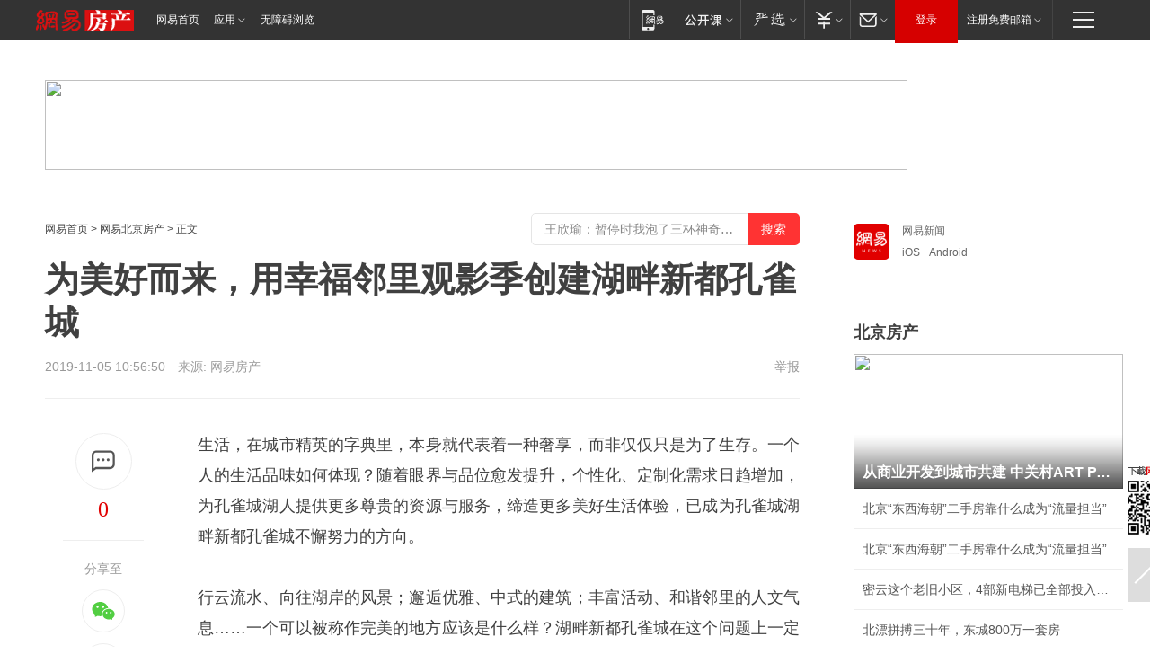

--- FILE ---
content_type: text/plain; charset=utf-8
request_url: https://nex.163.com/q?app=7BE0FC82&c=bjhouse&l=111&site=netease&affiliate=bjhouse&cat=article&type=column1200x125_960x100browser&location=1&useruuid=null&cb=nteeaseadtrack20210
body_size: 1922
content:
nteeaseadtrack20210 ( {"result":1,"ads":[{"category":"bjhouse","location":"111","style":null,"adid":"","title":"","content":"","requestTime":1769282360636,"relatedActionLinks":[{"type":"feedback","url":"https://nex.163.com/ssp/event2?data=PcjDJJ%2F0JPHa0ERzkEJ7DXsYm%2Fz5%2B%2By4WnqfyOomGZ3JfG7TFyfc1NfNyfU1JqYV9Sdt81Jzcq5mDK%2BjSbfj1ES1D9DpjIs2x3AfhMllnSLd1m3y40LcoYPtp8Bs2NkeJY49r1UwaH5v3CjaHaHBH8pGLJegEaleeZFTxvbIdxUC19RVG38pl9g9JrCj8uFDUSLq3AqeJ9Ks%2FwrGSFg9C8PrwI%2FtARe4HgA5DC2lBauZcEAJGwK04oswGjY6ZTTo9aDsVs%2Bj3l9hxgk6CtL3rYy0w6TL0bLb5%2FcCTnd68c%2FsCEQ9yaJ5LC5wdDGfGTkN4Hg5lH4aCbzmDiU0aMecK8lj8ucE9QdbB1TYRTapKtU6Qogu1cXKsQWr52mOArlxbBZAEgQRo%2BwsWpv5Sknn7%2BrjuBOphw088fsgBzH7u0VeNmuEPvFnL3R13dHNStq5EGY7Ei%2BnxwIF%2Fotx17H5HZ8RKKRqYhEdPzBVAAow7a2Y1Y4rLEUXyL1zbGQVfWOhNL0jc2oAoD6m6xje3WLbynT6h6FiRDsRFOq%2F6wzYxNYQTV5lAAtOpdgrSfLtmJEQYXkwEoctbhqtsGgJ8VkCxCwBENpcwPqg1rPZl1Znes1kgUUeiutBGP5xigN3Y2CejEq%2FPx5S0aurGzykjITWfA8%2BqAHUg0LoBfP3lqb1kZ0e1KMyvGqyK4h9xPH4RXDtnIsezst78HqT5Z4lv3zLM2D89%2BPTrRWx4vZUgVyg0D1PHYMJbw4ZdJJ7iGS%2FMYSwao%2BzutZKZEGM3lBPLq6xfU%2FnAf8GT%2BPxheZouu4CWC3Av50T2euDafFUPlL0tAEMuCQyd5q3ozjHZ3%2B65uK4AJ7e04vBHDNf8O%2F6uNIJL04MyG%2BSy7zZId%2FPPpf038yWLMVsTEYD67ifQQ9agB86YVZZOahrz8AXOlAFsf%2BU9iFhKsOxKHuCz78DgYQQy45f%2FHP7kmKrNv%2FNZxgSowsbkjjs%2BMY0c01NrJwPe%2BOWY2AhWZY9hJOkidfyLlGwIan6aZk5ZGFmG7WZHQTVOGDugStIeI%2FjFLDa8lVFQuxBOqARt%2FsBlZG3MFM0IDylOh6ulNEcNkKjAQappARpuldrjg%3D%3D&event=19&ect=reason"}],"monitor":[{"action":0,"url":"https://yp.ws.126.net/ytf/fs?mt=100&yte=[base64]&wsg=-&lks=-&ptc=1"},{"action":1,"url":"https://yp.ws.126.net/ytf/fc?mt=101&yte=[base64]&wsg=-&lks=-&ptc=1"},{"action":0,"url":"https://nex.163.com/ssp/show2?data=PcjDJJ%2F0JPHa0ERzkEJ7DXsYm%2Fz5%2B%2By4WnqfyOomGZ3JfG7TFyfc1NfNyfU1JqYV9Sdt81Jzcq5mDK%2BjSbfj1ES1D9DpjIs2x3AfhMllnSLd1m3y40LcoYPtp8Bs2NkeJY49r1UwaH5v3CjaHaHBH8pGLJegEaleeZFTxvbIdxUC19RVG38pl9g9JrCj8uFDUSLq3AqeJ9Ks%2FwrGSFg9C8PrwI%2FtARe4HgA5DC2lBauZcEAJGwK04oswGjY6ZTTo9aDsVs%2Bj3l9hxgk6CtL3rYy0w6TL0bLb5%2FcCTnd68c%2FsCEQ9yaJ5LC5wdDGfGTkN4Hg5lH4aCbzmDiU0aMecK8lj8ucE9QdbB1TYRTapKtU6Qogu1cXKsQWr52mOArlxbBZAEgQRo%2BwsWpv5Sknn7%2BrjuBOphw088fsgBzH7u0VeNmuEPvFnL3R13dHNStq5EGY7Ei%2BnxwIF%2Fotx17H5HZ8RKKRqYhEdPzBVAAow7a2Y1Y4rLEUXyL1zbGQVfWOhNL0jc2oAoD6m6xje3WLbynT6h6FiRDsRFOq%2F6wzYxNYQTV5lAAtOpdgrSfLtmJEQYXkwEoctbhqtsGgJ8VkCxCwBENpcwPqg1rPZl1Znes1kgUUeiutBGP5xigN3Y2CejEq%2FPx5S0aurGzykjITWfA8%2BqAHUg0LoBfP3lqb1kZ0e1KMyvGqyK4h9xPH4RXDtnIsezst78HqT5Z4lv3zLM2D89%2BPTrRWx4vZUgVyg0D1PHYMJbw4ZdJJ7iGS%2FMYSwao%2BzutZKZEGM3lBPLq6xfU%2FnAf8GT%2BPxheZouu4CWC3Av50T2euDafFUPlL0tAEMuCQyd5q3ozjHZ3%2B65uK4AJ7e04vBHDNf8O%2F6uNIJL04MyG%2BSy7zZId%2FPPpf038yWLMVsTEYD67ifQQ9agB86YVZZOahrz8AXOlAFsf%2BU9iFhKsOxKHuCz78DgYQQy45f%2FHP7kmKrNv%2FNZxgSowsbkjjs%2BMY0c01NrJwPe%2BOWY2AhWZY9hJOkidfyLlGwIan6aZk5ZGFmG7WZHQTVOGDugStIeI%2FjFLDa8lVFQuxBOqARt%2FsBlZG3MFM0IDylOh6ulNEcNkKjAQappARpuldrjg%3D%3D&v=1&event=0&ect="},{"action":1,"url":"https://nex.163.com/ssp/click2?data=PcjDJJ%2F0JPHa0ERzkEJ7DXsYm%2Fz5%2B%2By4WnqfyOomGZ3JfG7TFyfc1NfNyfU1JqYV9Sdt81Jzcq5mDK%2BjSbfj1ES1D9DpjIs2x3AfhMllnSLd1m3y40LcoYPtp8Bs2NkeJY49r1UwaH5v3CjaHaHBH8pGLJegEaleeZFTxvbIdxUC19RVG38pl9g9JrCj8uFDUSLq3AqeJ9Ks%2FwrGSFg9C8PrwI%2FtARe4HgA5DC2lBauZcEAJGwK04oswGjY6ZTTo9aDsVs%2Bj3l9hxgk6CtL3rYy0w6TL0bLb5%2FcCTnd68c%2FsCEQ9yaJ5LC5wdDGfGTkN4Hg5lH4aCbzmDiU0aMecK8lj8ucE9QdbB1TYRTapKtU6Qogu1cXKsQWr52mOArlxbBZAEgQRo%2BwsWpv5Sknn7%2BrjuBOphw088fsgBzH7u0VeNmuEPvFnL3R13dHNStq5EGY7Ei%2BnxwIF%2Fotx17H5HZ8RKKRqYhEdPzBVAAow7a2Y1Y4rLEUXyL1zbGQVfWOhNL0jc2oAoD6m6xje3WLbynT6h6FiRDsRFOq%2F6wzYxNYQTV5lAAtOpdgrSfLtmJEQYXkwEoctbhqtsGgJ8VkCxCwBENpcwPqg1rPZl1Znes1kgUUeiutBGP5xigN3Y2CejEq%2FPx5S0aurGzykjITWfA8%2BqAHUg0LoBfP3lqb1kZ0e1KMyvGqyK4h9xPH4RXDtnIsezst78HqT5Z4lv3zLM2D89%2BPTrRWx4vZUgVyg0D1PHYMJbw4ZdJJ7iGS%2FMYSwao%2BzutZKZEGM3lBPLq6xfU%2FnAf8GT%2BPxheZouu4CWC3Av50T2euDafFUPlL0tAEMuCQyd5q3ozjHZ3%2B65uK4AJ7e04vBHDNf8O%2F6uNIJL04MyG%2BSy7zZId%2FPPpf038yWLMVsTEYD67ifQQ9agB86YVZZOahrz8AXOlAFsf%2BU9iFhKsOxKHuCz78DgYQQy45f%2FHP7kmKrNv%2FNZxgSowsbkjjs%2BMY0c01NrJwPe%2BOWY2AhWZY9hJOkidfyLlGwIan6aZk5ZGFmG7WZHQTVOGDugStIeI%2FjFLDa8lVFQuxBOqARt%2FsBlZG3MFM0IDylOh6ulNEcNkKjAQappARpuldrjg%3D%3D&v=1&event=1&ect="},{"action":19,"url":"https://nex.163.com/ssp/event2?data=PcjDJJ%2F0JPHa0ERzkEJ7DXsYm%2Fz5%2B%2By4WnqfyOomGZ3JfG7TFyfc1NfNyfU1JqYV9Sdt81Jzcq5mDK%2BjSbfj1ES1D9DpjIs2x3AfhMllnSLd1m3y40LcoYPtp8Bs2NkeJY49r1UwaH5v3CjaHaHBH8pGLJegEaleeZFTxvbIdxUC19RVG38pl9g9JrCj8uFDUSLq3AqeJ9Ks%2FwrGSFg9C8PrwI%2FtARe4HgA5DC2lBauZcEAJGwK04oswGjY6ZTTo9aDsVs%2Bj3l9hxgk6CtL3rYy0w6TL0bLb5%2FcCTnd68c%2FsCEQ9yaJ5LC5wdDGfGTkN4Hg5lH4aCbzmDiU0aMecK8lj8ucE9QdbB1TYRTapKtU6Qogu1cXKsQWr52mOArlxbBZAEgQRo%2BwsWpv5Sknn7%2BrjuBOphw088fsgBzH7u0VeNmuEPvFnL3R13dHNStq5EGY7Ei%2BnxwIF%2Fotx17H5HZ8RKKRqYhEdPzBVAAow7a2Y1Y4rLEUXyL1zbGQVfWOhNL0jc2oAoD6m6xje3WLbynT6h6FiRDsRFOq%2F6wzYxNYQTV5lAAtOpdgrSfLtmJEQYXkwEoctbhqtsGgJ8VkCxCwBENpcwPqg1rPZl1Znes1kgUUeiutBGP5xigN3Y2CejEq%2FPx5S0aurGzykjITWfA8%2BqAHUg0LoBfP3lqb1kZ0e1KMyvGqyK4h9xPH4RXDtnIsezst78HqT5Z4lv3zLM2D89%2BPTrRWx4vZUgVyg0D1PHYMJbw4ZdJJ7iGS%2FMYSwao%2BzutZKZEGM3lBPLq6xfU%2FnAf8GT%2BPxheZouu4CWC3Av50T2euDafFUPlL0tAEMuCQyd5q3ozjHZ3%2B65uK4AJ7e04vBHDNf8O%2F6uNIJL04MyG%2BSy7zZId%2FPPpf038yWLMVsTEYD67ifQQ9agB86YVZZOahrz8AXOlAFsf%2BU9iFhKsOxKHuCz78DgYQQy45f%2FHP7kmKrNv%2FNZxgSowsbkjjs%2BMY0c01NrJwPe%2BOWY2AhWZY9hJOkidfyLlGwIan6aZk5ZGFmG7WZHQTVOGDugStIeI%2FjFLDa8lVFQuxBOqARt%2FsBlZG3MFM0IDylOh6ulNEcNkKjAQappARpuldrjg%3D%3D&event=19&ect=feedback&act="}],"resources":[],"visibility":[{"duration":0,"rate_height":"50","type":"0"}],"source":"广告","htmlResource":"<!-- service=8 -->\n<SCRIPT LANGUAGE=\"JavaScript\">\n//取浏览器宽度\nvar ad_winWidth = document.documentElement.clientWidth || document.body.clientWidth;\n<!--\n\tif(ad_winWidth>1190){\n\tdocument.write('<a target=\"_blank\" href=\"https://g.163.com/effect/c?s=206692&AID=223883&FlightID=3056&Values=1785211711&Redirect=http://open.163.com/appdownload/mobile?news_other\"><img src=\"https://yt-adp.ws.126.net/myzhang/1100120_aogf_20190321.jpg\" border=0 height=125 width=1200 alt=\"\"></a>');\n\t}\n\telse{\n\tdocument.write('<a target=\"_blank\" href=\"https://g.163.com/effect/c?s=206692&AID=223883&FlightID=3056&Values=1785211711&Redirect=http://open.163.com/appdownload/mobile?news_other\"><img src=\"https://yt-adp.ws.126.net/myzhang/1100120_aogf_20190321.jpg\" border=0 height=100 width=960 ></a>');\n\t}\n\t//-->\n</SCRIPT>\n<!--sspClickMonitor-->\n<img src=\"\"  border=\"0\" height=\"1\" width=\"1\">","hasHtmlResource":1,"iframe":[]}]} )


--- FILE ---
content_type: text/plain; charset=utf-8
request_url: https://nex.163.com/q?app=7BE0FC82&c=163article&l=150&site=netease&affiliate=163&cat=article&type=logo300x400&location=1&useruuid=null&cb=nteeaseadtrack20213
body_size: 1881
content:
nteeaseadtrack20213 ( {"result":1,"ads":[{"category":"163article","location":"150","style":"codeAD","adid":"","title":"","content":"","requestTime":1769282360133,"relatedActionLinks":[{"type":"feedback","url":"https://nex.163.com/ssp/event2?data=WVkOnSwDDGWfkhvIVW1hwFdzhvOVL6%2FPE3GtktcfgOkH1kXAYbbf1WU8OjDmoGZzF27T94X%2B7Tl6x7fvK1jY2A5jefp2%2FXLpCWcbDNdUcZKNZJp4BxEoN2fa%2FHdA1Mq9%2BjNjYrfE9EgHRv62J9qUhtln%2F%2FgKMKBIbxClc7DaK%2B32U6FP1cGcspgclDe09K2QCrMM97Ld8Wu%2FlKEGledAz8YGyRa8%2BtThu%2BC6dzDESEDRjYl%2FIJfRrCEI%2FkKcTUhqFyQ3BQ%2FW%2F0pdByeDlw%2Blncu8AIXKgQOs%2FUduQZbs3wzag3EpB6s7Bi4ZLdsTwliHx6NVzTAiNzZLRApMhQqXx50iWXFTgehOl3zbxfzNhhAIAzV8Z7HI%2FIsGD00rtnwYU8LgGgfRYqJoDaJ8ICqPAOetpklOGB2f3vV8QXPNIDjAKxvqhX9U0X7RezfmVkPMxYhJEytnwXb3VM2%2FWWIYC2tVQx4E2U2OfcEwUkPIbVuRHKbtvyou5KW2gZspf2kC%2F668twPLLgvwgySVJhzuyTyCtJAlPPLCSkitb%2BAsRAmxVbDiREkqkLwUVPqQ9ZcmzPGWcCZ%2BdHVv17Dq%2FuTPzdVjz9yHQX2m9H7e3pAV%2B8sjqwpPQTucdXiZF8iJ5VWgrt8q5lObVQSLoiuV0Nn6pCCKkl%2FO5tg6zGly6a7%2BxMkgrmSz8cESCJm3%2BJ6QItM4U3sYlF0uKEIJ%2FDR3qL5Fk5byHp8NBaQuVejjFyIqX0bekEsfU1fEDOYFJsXvFeWtDOc%2Bdk37PetUHktIV9GgZH%2BhdcHkj%2B3Jplowis8Ijaak9JKCJHjVqIZRnoOYVBsJzReZ6G0ADLOJck8xKeHp%2Fp3vsg%2FfCV7vzL%2BVnFyHMbnd9CUOn2BaTpLiO5LUYoL8zbifVZPb%2FL49qAhrpqqu5vfYV3g4BEUJ8ANZUu4RA%2Be%2Bttg83UNAg5aopUa%2FR3p1EXH0kwRwtNSEWr0WsmSZSWrGLtRmNMoXyUmPoSwynrFn4TcC7%2FZk9ea9CrCPz2AlzvXLUI5GJZRtA3HIYYbN2%2FESLDJ6Lavrcp3lDMPtIfWXPEa6gBQxmArYFjRfwtLwfDWza1KxkEQULqWwYjy0bUITGuqEjyY2OVs4deM%2F8cc0czZQORuLb4NiYvrAQW74G%2F45MaAGZvcK00fcbzs80g%3D%3D&event=19&ect=reason"}],"monitor":[{"action":0,"url":"https://yp.ws.126.net/ytf/fs?mt=100&yte=[base64]&wsg=-&lks=-&ptc=1"},{"action":1,"url":"https://yp.ws.126.net/ytf/fc?mt=101&yte=[base64]&wsg=-&lks=-&ptc=1"},{"action":0,"url":"https://nex.163.com/ssp/show2?data=WVkOnSwDDGWfkhvIVW1hwFdzhvOVL6%2FPE3GtktcfgOkH1kXAYbbf1WU8OjDmoGZzF27T94X%2B7Tl6x7fvK1jY2A5jefp2%2FXLpCWcbDNdUcZKNZJp4BxEoN2fa%2FHdA1Mq9%2BjNjYrfE9EgHRv62J9qUhtln%2F%2FgKMKBIbxClc7DaK%2B32U6FP1cGcspgclDe09K2QCrMM97Ld8Wu%2FlKEGledAz8YGyRa8%2BtThu%2BC6dzDESEDRjYl%2FIJfRrCEI%2FkKcTUhqFyQ3BQ%2FW%2F0pdByeDlw%2Blncu8AIXKgQOs%2FUduQZbs3wzag3EpB6s7Bi4ZLdsTwliHx6NVzTAiNzZLRApMhQqXx50iWXFTgehOl3zbxfzNhhAIAzV8Z7HI%2FIsGD00rtnwYU8LgGgfRYqJoDaJ8ICqPAOetpklOGB2f3vV8QXPNIDjAKxvqhX9U0X7RezfmVkPMxYhJEytnwXb3VM2%2FWWIYC2tVQx4E2U2OfcEwUkPIbVuRHKbtvyou5KW2gZspf2kC%2F668twPLLgvwgySVJhzuyTyCtJAlPPLCSkitb%2BAsRAmxVbDiREkqkLwUVPqQ9ZcmzPGWcCZ%2BdHVv17Dq%2FuTPzdVjz9yHQX2m9H7e3pAV%2B8sjqwpPQTucdXiZF8iJ5VWgrt8q5lObVQSLoiuV0Nn6pCCKkl%2FO5tg6zGly6a7%2BxMkgrmSz8cESCJm3%2BJ6QItM4U3sYlF0uKEIJ%2FDR3qL5Fk5byHp8NBaQuVejjFyIqX0bekEsfU1fEDOYFJsXvFeWtDOc%2Bdk37PetUHktIV9GgZH%2BhdcHkj%2B3Jplowis8Ijaak9JKCJHjVqIZRnoOYVBsJzReZ6G0ADLOJck8xKeHp%2Fp3vsg%2FfCV7vzL%2BVnFyHMbnd9CUOn2BaTpLiO5LUYoL8zbifVZPb%2FL49qAhrpqqu5vfYV3g4BEUJ8ANZUu4RA%2Be%2Bttg83UNAg5aopUa%2FR3p1EXH0kwRwtNSEWr0WsmSZSWrGLtRmNMoXyUmPoSwynrFn4TcC7%2FZk9ea9CrCPz2AlzvXLUI5GJZRtA3HIYYbN2%2FESLDJ6Lavrcp3lDMPtIfWXPEa6gBQxmArYFjRfwtLwfDWza1KxkEQULqWwYjy0bUITGuqEjyY2OVs4deM%2F8cc0czZQORuLb4NiYvrAQW74G%2F45MaAGZvcK00fcbzs80g%3D%3D&v=1&event=0&ect="},{"action":1,"url":"https://nex.163.com/ssp/click2?data=WVkOnSwDDGWfkhvIVW1hwFdzhvOVL6%2FPE3GtktcfgOkH1kXAYbbf1WU8OjDmoGZzF27T94X%2B7Tl6x7fvK1jY2A5jefp2%2FXLpCWcbDNdUcZKNZJp4BxEoN2fa%2FHdA1Mq9%2BjNjYrfE9EgHRv62J9qUhtln%2F%2FgKMKBIbxClc7DaK%2B32U6FP1cGcspgclDe09K2QCrMM97Ld8Wu%2FlKEGledAz8YGyRa8%2BtThu%2BC6dzDESEDRjYl%2FIJfRrCEI%2FkKcTUhqFyQ3BQ%2FW%2F0pdByeDlw%2Blncu8AIXKgQOs%2FUduQZbs3wzag3EpB6s7Bi4ZLdsTwliHx6NVzTAiNzZLRApMhQqXx50iWXFTgehOl3zbxfzNhhAIAzV8Z7HI%2FIsGD00rtnwYU8LgGgfRYqJoDaJ8ICqPAOetpklOGB2f3vV8QXPNIDjAKxvqhX9U0X7RezfmVkPMxYhJEytnwXb3VM2%2FWWIYC2tVQx4E2U2OfcEwUkPIbVuRHKbtvyou5KW2gZspf2kC%2F668twPLLgvwgySVJhzuyTyCtJAlPPLCSkitb%2BAsRAmxVbDiREkqkLwUVPqQ9ZcmzPGWcCZ%2BdHVv17Dq%2FuTPzdVjz9yHQX2m9H7e3pAV%2B8sjqwpPQTucdXiZF8iJ5VWgrt8q5lObVQSLoiuV0Nn6pCCKkl%2FO5tg6zGly6a7%2BxMkgrmSz8cESCJm3%2BJ6QItM4U3sYlF0uKEIJ%2FDR3qL5Fk5byHp8NBaQuVejjFyIqX0bekEsfU1fEDOYFJsXvFeWtDOc%2Bdk37PetUHktIV9GgZH%2BhdcHkj%2B3Jplowis8Ijaak9JKCJHjVqIZRnoOYVBsJzReZ6G0ADLOJck8xKeHp%2Fp3vsg%2FfCV7vzL%2BVnFyHMbnd9CUOn2BaTpLiO5LUYoL8zbifVZPb%2FL49qAhrpqqu5vfYV3g4BEUJ8ANZUu4RA%2Be%2Bttg83UNAg5aopUa%2FR3p1EXH0kwRwtNSEWr0WsmSZSWrGLtRmNMoXyUmPoSwynrFn4TcC7%2FZk9ea9CrCPz2AlzvXLUI5GJZRtA3HIYYbN2%2FESLDJ6Lavrcp3lDMPtIfWXPEa6gBQxmArYFjRfwtLwfDWza1KxkEQULqWwYjy0bUITGuqEjyY2OVs4deM%2F8cc0czZQORuLb4NiYvrAQW74G%2F45MaAGZvcK00fcbzs80g%3D%3D&v=1&event=1&ect="},{"action":19,"url":"https://nex.163.com/ssp/event2?data=WVkOnSwDDGWfkhvIVW1hwFdzhvOVL6%2FPE3GtktcfgOkH1kXAYbbf1WU8OjDmoGZzF27T94X%2B7Tl6x7fvK1jY2A5jefp2%2FXLpCWcbDNdUcZKNZJp4BxEoN2fa%2FHdA1Mq9%2BjNjYrfE9EgHRv62J9qUhtln%2F%2FgKMKBIbxClc7DaK%2B32U6FP1cGcspgclDe09K2QCrMM97Ld8Wu%2FlKEGledAz8YGyRa8%2BtThu%2BC6dzDESEDRjYl%2FIJfRrCEI%2FkKcTUhqFyQ3BQ%2FW%2F0pdByeDlw%2Blncu8AIXKgQOs%2FUduQZbs3wzag3EpB6s7Bi4ZLdsTwliHx6NVzTAiNzZLRApMhQqXx50iWXFTgehOl3zbxfzNhhAIAzV8Z7HI%2FIsGD00rtnwYU8LgGgfRYqJoDaJ8ICqPAOetpklOGB2f3vV8QXPNIDjAKxvqhX9U0X7RezfmVkPMxYhJEytnwXb3VM2%2FWWIYC2tVQx4E2U2OfcEwUkPIbVuRHKbtvyou5KW2gZspf2kC%2F668twPLLgvwgySVJhzuyTyCtJAlPPLCSkitb%2BAsRAmxVbDiREkqkLwUVPqQ9ZcmzPGWcCZ%2BdHVv17Dq%2FuTPzdVjz9yHQX2m9H7e3pAV%2B8sjqwpPQTucdXiZF8iJ5VWgrt8q5lObVQSLoiuV0Nn6pCCKkl%2FO5tg6zGly6a7%2BxMkgrmSz8cESCJm3%2BJ6QItM4U3sYlF0uKEIJ%2FDR3qL5Fk5byHp8NBaQuVejjFyIqX0bekEsfU1fEDOYFJsXvFeWtDOc%2Bdk37PetUHktIV9GgZH%2BhdcHkj%2B3Jplowis8Ijaak9JKCJHjVqIZRnoOYVBsJzReZ6G0ADLOJck8xKeHp%2Fp3vsg%2FfCV7vzL%2BVnFyHMbnd9CUOn2BaTpLiO5LUYoL8zbifVZPb%2FL49qAhrpqqu5vfYV3g4BEUJ8ANZUu4RA%2Be%2Bttg83UNAg5aopUa%2FR3p1EXH0kwRwtNSEWr0WsmSZSWrGLtRmNMoXyUmPoSwynrFn4TcC7%2FZk9ea9CrCPz2AlzvXLUI5GJZRtA3HIYYbN2%2FESLDJ6Lavrcp3lDMPtIfWXPEa6gBQxmArYFjRfwtLwfDWza1KxkEQULqWwYjy0bUITGuqEjyY2OVs4deM%2F8cc0czZQORuLb4NiYvrAQW74G%2F45MaAGZvcK00fcbzs80g%3D%3D&event=19&ect=feedback&act="}],"resources":[],"visibility":[{"duration":0,"rate_height":"50","type":"0"}],"source":"广告","htmlResource":"<!-- service=7 -->\n<!-- type=codeAD -->\n<!-- 网易文章页面--S1(剩余) -->\n<ins style=\"display: block;\" data-revive-zoneid=\"467\" data-revive-id=\"bc0ee6b32b55ca7bfb61c2a9dd1cf0c5\"></ins>\n<script>\n    window.reviveAsync = null;\n</script>\n<script src=\"https://static.outin.cn/js/gtr/gtr.min.js\" async></script>","hasHtmlResource":1,"iframe":[]}]} )


--- FILE ---
content_type: text/plain; charset=utf-8
request_url: https://nex.163.com/q?app=7BE0FC82&c=bjhouse&l=131,132&site=netease&affiliate=bjhouse&cat=article&type=logo300x250&location=11,2&useruuid=null&cb=nteeaseadtrack20211
body_size: 2760
content:
nteeaseadtrack20211 ( {"result":1,"ads":[{"category":"bjhouse","location":"131","style":null,"adid":"","title":"","content":"","requestTime":1769282360434,"relatedActionLinks":[{"type":"feedback","url":"https://nex.163.com/ssp/event2?data=gHIDDbfgu6mp7yfsuQK%2Bktk%2FAS2p0G33GwZPBsvDvUNtGJgwOfpTJ4o3rPYTiR6XSoDW1eHCsaB1Dn11Okfig%2BA%2B3tbIFPr9jATcQGUGvjtTEt36nfllzf0Oqx77cEO9iUPundQvlozuIh9q%2BEoW7Pm%2FFcqe6ZXpjK0zua03UviTnI%2FBcfyIUwNdEe0DihhiJ3QEQJ9LFIKdfPDaugMfAmO3u4PQxaiKbtDtWS%2FCOkRRp58wesvP1Yy%2FOpmGfi2M4GDyjUdCIchjZO2KVDY%2Fxc1qUhUbQe%2FjZWg4aqqvJibv0yow9zoO%2Bgq8dhQzXKsA4It6U6juPJT2nytxY0Qd%2FUH3d3pwoWmHHmVbI4%2BG6wBLytJyverkAsI8ToNsSGgrm3AcQ1eyG1y0dyahbFov8LnYxwLZnqxpKkp1Sr1KdchxPM82faHlAV0fVUBiGYZJui%2FWEOk9E3yIeqOak6i5ewxxTNDzLiI9GTem25WvA6FTI8vUBN%2FSfqfBEOprdMFzdxd2W%2FQX0jTv79V3jyL8aHsGBU9ytB7MsMOvdqsBYBVZShsHoFvoliFjajLr3XDdDhNcQ8Vqt3TBZvpMVhrQa1J1362x0Ndnra%2BsMC3jAIHyi00km9bny4UfjAZh5URA%2F1WBKA0p7vr3ESUnUaDPR9cWs1pjTuq3gm7gbEJHe4l09cCkLcau0q984r5A2pWbnwRfub2MpyKKAmCoan3tMbhaq8Gg%2BDXzl2%2FmyJ7Hp6q7R%2Bt1GuJQG3DqjBUjXONzg%2BQTz7Ubua10waJkTzcT127fmU21212GbljP%2BunMWYWux%2F2GCyqGlDXBboQC0ZE9e0y9lJzLJp%2Btgpti0HV7RBNj3kAYvUGYk87VwsEn7J3BN0pMvPRVAaqDylZnwG1CUZJZt6Er0wesx982sll0jpTgeJRzeROmqnNW1NoVpdNFcN6OrrPX4ndEf91%2B9yP1cF9skpM2z4JaCwSM9F5eswYf6DCohYgKDu3iubQBwmwldZLV%2FjuL1pLc4R%2BSFEadb2jP9wsBci%2BGFWCU%2FiEZLG%2B8IHuZvBP%2BPp7%2FKJQhQrz0N4zHuxGblw9uqEabMmDZgqZOC%2B%2BSuVDtxtsymt2D0A%3D%3D&event=19&ect=reason"}],"monitor":[{"action":0,"url":"https://yp.ws.126.net/ytf/fs?mt=100&yte=[base64]&wsg=-&lks=-&ptc=1"},{"action":1,"url":"https://yp.ws.126.net/ytf/fc?mt=101&yte=[base64]&wsg=-&lks=-&ptc=1"},{"action":0,"url":"https://nex.163.com/ssp/show2?data=gHIDDbfgu6mp7yfsuQK%2Bktk%2FAS2p0G33GwZPBsvDvUNtGJgwOfpTJ4o3rPYTiR6XSoDW1eHCsaB1Dn11Okfig%2BA%2B3tbIFPr9jATcQGUGvjtTEt36nfllzf0Oqx77cEO9iUPundQvlozuIh9q%2BEoW7Pm%2FFcqe6ZXpjK0zua03UviTnI%2FBcfyIUwNdEe0DihhiJ3QEQJ9LFIKdfPDaugMfAmO3u4PQxaiKbtDtWS%2FCOkRRp58wesvP1Yy%2FOpmGfi2M4GDyjUdCIchjZO2KVDY%2Fxc1qUhUbQe%2FjZWg4aqqvJibv0yow9zoO%2Bgq8dhQzXKsA4It6U6juPJT2nytxY0Qd%2FUH3d3pwoWmHHmVbI4%2BG6wBLytJyverkAsI8ToNsSGgrm3AcQ1eyG1y0dyahbFov8LnYxwLZnqxpKkp1Sr1KdchxPM82faHlAV0fVUBiGYZJui%2FWEOk9E3yIeqOak6i5ewxxTNDzLiI9GTem25WvA6FTI8vUBN%2FSfqfBEOprdMFzdxd2W%2FQX0jTv79V3jyL8aHsGBU9ytB7MsMOvdqsBYBVZShsHoFvoliFjajLr3XDdDhNcQ8Vqt3TBZvpMVhrQa1J1362x0Ndnra%2BsMC3jAIHyi00km9bny4UfjAZh5URA%2F1WBKA0p7vr3ESUnUaDPR9cWs1pjTuq3gm7gbEJHe4l09cCkLcau0q984r5A2pWbnwRfub2MpyKKAmCoan3tMbhaq8Gg%2BDXzl2%2FmyJ7Hp6q7R%2Bt1GuJQG3DqjBUjXONzg%2BQTz7Ubua10waJkTzcT127fmU21212GbljP%2BunMWYWux%2F2GCyqGlDXBboQC0ZE9e0y9lJzLJp%2Btgpti0HV7RBNj3kAYvUGYk87VwsEn7J3BN0pMvPRVAaqDylZnwG1CUZJZt6Er0wesx982sll0jpTgeJRzeROmqnNW1NoVpdNFcN6OrrPX4ndEf91%2B9yP1cF9skpM2z4JaCwSM9F5eswYf6DCohYgKDu3iubQBwmwldZLV%2FjuL1pLc4R%2BSFEadb2jP9wsBci%2BGFWCU%2FiEZLG%2B8IHuZvBP%2BPp7%2FKJQhQrz0N4zHuxGblw9uqEabMmDZgqZOC%2B%2BSuVDtxtsymt2D0A%3D%3D&v=1&event=0&ect="},{"action":1,"url":"https://nex.163.com/ssp/click2?data=gHIDDbfgu6mp7yfsuQK%2Bktk%2FAS2p0G33GwZPBsvDvUNtGJgwOfpTJ4o3rPYTiR6XSoDW1eHCsaB1Dn11Okfig%2BA%2B3tbIFPr9jATcQGUGvjtTEt36nfllzf0Oqx77cEO9iUPundQvlozuIh9q%2BEoW7Pm%2FFcqe6ZXpjK0zua03UviTnI%2FBcfyIUwNdEe0DihhiJ3QEQJ9LFIKdfPDaugMfAmO3u4PQxaiKbtDtWS%2FCOkRRp58wesvP1Yy%2FOpmGfi2M4GDyjUdCIchjZO2KVDY%2Fxc1qUhUbQe%2FjZWg4aqqvJibv0yow9zoO%2Bgq8dhQzXKsA4It6U6juPJT2nytxY0Qd%2FUH3d3pwoWmHHmVbI4%2BG6wBLytJyverkAsI8ToNsSGgrm3AcQ1eyG1y0dyahbFov8LnYxwLZnqxpKkp1Sr1KdchxPM82faHlAV0fVUBiGYZJui%2FWEOk9E3yIeqOak6i5ewxxTNDzLiI9GTem25WvA6FTI8vUBN%2FSfqfBEOprdMFzdxd2W%2FQX0jTv79V3jyL8aHsGBU9ytB7MsMOvdqsBYBVZShsHoFvoliFjajLr3XDdDhNcQ8Vqt3TBZvpMVhrQa1J1362x0Ndnra%2BsMC3jAIHyi00km9bny4UfjAZh5URA%2F1WBKA0p7vr3ESUnUaDPR9cWs1pjTuq3gm7gbEJHe4l09cCkLcau0q984r5A2pWbnwRfub2MpyKKAmCoan3tMbhaq8Gg%2BDXzl2%2FmyJ7Hp6q7R%2Bt1GuJQG3DqjBUjXONzg%2BQTz7Ubua10waJkTzcT127fmU21212GbljP%2BunMWYWux%2F2GCyqGlDXBboQC0ZE9e0y9lJzLJp%2Btgpti0HV7RBNj3kAYvUGYk87VwsEn7J3BN0pMvPRVAaqDylZnwG1CUZJZt6Er0wesx982sll0jpTgeJRzeROmqnNW1NoVpdNFcN6OrrPX4ndEf91%2B9yP1cF9skpM2z4JaCwSM9F5eswYf6DCohYgKDu3iubQBwmwldZLV%2FjuL1pLc4R%2BSFEadb2jP9wsBci%2BGFWCU%2FiEZLG%2B8IHuZvBP%2BPp7%2FKJQhQrz0N4zHuxGblw9uqEabMmDZgqZOC%2B%2BSuVDtxtsymt2D0A%3D%3D&v=1&event=1&ect="},{"action":19,"url":"https://nex.163.com/ssp/event2?data=gHIDDbfgu6mp7yfsuQK%2Bktk%2FAS2p0G33GwZPBsvDvUNtGJgwOfpTJ4o3rPYTiR6XSoDW1eHCsaB1Dn11Okfig%2BA%2B3tbIFPr9jATcQGUGvjtTEt36nfllzf0Oqx77cEO9iUPundQvlozuIh9q%2BEoW7Pm%2FFcqe6ZXpjK0zua03UviTnI%2FBcfyIUwNdEe0DihhiJ3QEQJ9LFIKdfPDaugMfAmO3u4PQxaiKbtDtWS%2FCOkRRp58wesvP1Yy%2FOpmGfi2M4GDyjUdCIchjZO2KVDY%2Fxc1qUhUbQe%2FjZWg4aqqvJibv0yow9zoO%2Bgq8dhQzXKsA4It6U6juPJT2nytxY0Qd%2FUH3d3pwoWmHHmVbI4%2BG6wBLytJyverkAsI8ToNsSGgrm3AcQ1eyG1y0dyahbFov8LnYxwLZnqxpKkp1Sr1KdchxPM82faHlAV0fVUBiGYZJui%2FWEOk9E3yIeqOak6i5ewxxTNDzLiI9GTem25WvA6FTI8vUBN%2FSfqfBEOprdMFzdxd2W%2FQX0jTv79V3jyL8aHsGBU9ytB7MsMOvdqsBYBVZShsHoFvoliFjajLr3XDdDhNcQ8Vqt3TBZvpMVhrQa1J1362x0Ndnra%2BsMC3jAIHyi00km9bny4UfjAZh5URA%2F1WBKA0p7vr3ESUnUaDPR9cWs1pjTuq3gm7gbEJHe4l09cCkLcau0q984r5A2pWbnwRfub2MpyKKAmCoan3tMbhaq8Gg%2BDXzl2%2FmyJ7Hp6q7R%2Bt1GuJQG3DqjBUjXONzg%2BQTz7Ubua10waJkTzcT127fmU21212GbljP%2BunMWYWux%2F2GCyqGlDXBboQC0ZE9e0y9lJzLJp%2Btgpti0HV7RBNj3kAYvUGYk87VwsEn7J3BN0pMvPRVAaqDylZnwG1CUZJZt6Er0wesx982sll0jpTgeJRzeROmqnNW1NoVpdNFcN6OrrPX4ndEf91%2B9yP1cF9skpM2z4JaCwSM9F5eswYf6DCohYgKDu3iubQBwmwldZLV%2FjuL1pLc4R%2BSFEadb2jP9wsBci%2BGFWCU%2FiEZLG%2B8IHuZvBP%2BPp7%2FKJQhQrz0N4zHuxGblw9uqEabMmDZgqZOC%2B%2BSuVDtxtsymt2D0A%3D%3D&event=19&ect=feedback&act="}],"resources":[],"visibility":[{"duration":0,"rate_height":"50","type":"0"}],"source":"广告","htmlResource":"<!-- service=8 -->\n<a target=\"_blank\" href=\"https://g.163.com/effect/c?s=241149&AID=259955&FlightID=1433&Values=1773832219&Redirect=http://renjian.163.com/\"><img src=\"https://yt-adp.ws.126.net/channel4/300250_dbry_20190322.jpg\" border=0 height=250 width=300 alt=\"\"></a>\n<!--sspClickMonitor-->\n<img src=\"\"  border=\"0\" height=\"1\" width=\"1\">","hasHtmlResource":1,"iframe":[]},{"category":"bjhouse","location":"132","style":null,"adid":"","title":"","content":"","requestTime":1769282360434,"relatedActionLinks":[{"type":"feedback","url":"https://nex.163.com/ssp/event2?data=gHIDDbfgu6mp7yfsuQK%2Bktk%2FAS2p0G33GwZPBsvDvUNtGJgwOfpTJ4o3rPYTiR6XSoDW1eHCsaB1Dn11Okfig%2BA%2B3tbIFPr9jATcQGUGvjtTEt36nfllzf0Oqx77cEO9iUPundQvlozuIh9q%2BEoW7Pm%2FFcqe6ZXpjK0zua03UviTnI%2FBcfyIUwNdEe0DihhiJ3QEQJ9LFIKdfPDaugMfAmO3u4PQxaiKbtDtWS%2FCOkRRp58wesvP1Yy%2FOpmGfi2MRtN2KQBxUxYBBOwlzI%2FjOyPhSspz8%2BpSp2wo%2FafpLVBRD2pd6%2FVfTscaQclaRaJPD104BWOeQHSwMUIixhM3UzNWaExLqzv6PukWR8HZS1pRKWnrxHtyVP9UZOFOYkbvAHpV6ka6lRSzFKo8xemPI%2F45NNfjMEByt4oojX5WqxKQjyE6rM7GjLzL5trUslTOV%2B4d0ZecvT6GByKDM0dMTr0O4cBEn4EaP%2FNi0KHs5%2Bpkx9rT8NW11cVcy%2F%2BchVWRgwid1go9%2BewM1hNqQEI2YBPGG0f6neIHG3EI3GQqFhESMy5sfA5G0CbWEUjsX%2FHib8UHNdTYXA14IBZvJ9SDxychaWjv2s0uR8Phlzn0XuAx6p%2F1urp0NDsC74iGL8tvGovHXnmlx7t5kmdTNI6hayUpUsJSNDUZRIkDBH4YA1PlXvX9rLAuXmaIlsXcj2%2Bv%2BNHSk1rbQXFmkdd2K5szsbcar8%2BuWRVf3cAJBOJNWFTH3B4hNBzVneagYLpFMYo4ObOzbxG87snm249lDiDCpvQfEAKE%2BtkGhTZZWBNz0LJzvu6HU5Qv8grbClElndVFnnTxhIbNrQaMf2z4qbiPyU93NOlGECUw23Yyd0WygI1IqzgIR31wM6juUM%2BCcB1AtbS886s6rhS%2FprBCaMq0taMwociVdhkHooKQlqS44fs6O6QRQAT4a3otaBGLQ278EnWxtaeBOwLoG8AasJmbfzgmKqHSXX8FlTOpvYl0YZ%2Fo17MS7fphnSpwTdea8KDAPubhiq2J3Kb1yvXgGM%2F7AuEd27c8TlYIR6ytdZdDFse4ZwMseYgl66yVkSQO4q3miZsf%2B6zDQbE2HsS1Kn4ckg%3D%3D&event=19&ect=reason"}],"monitor":[{"action":0,"url":"https://yp.ws.126.net/ytf/fs?mt=100&yte=[base64]&wsg=-&lks=-&ptc=1"},{"action":1,"url":"https://yp.ws.126.net/ytf/fc?mt=101&yte=[base64]&wsg=-&lks=-&ptc=1"},{"action":0,"url":"https://nex.163.com/ssp/show2?data=gHIDDbfgu6mp7yfsuQK%2Bktk%2FAS2p0G33GwZPBsvDvUNtGJgwOfpTJ4o3rPYTiR6XSoDW1eHCsaB1Dn11Okfig%2BA%2B3tbIFPr9jATcQGUGvjtTEt36nfllzf0Oqx77cEO9iUPundQvlozuIh9q%2BEoW7Pm%2FFcqe6ZXpjK0zua03UviTnI%2FBcfyIUwNdEe0DihhiJ3QEQJ9LFIKdfPDaugMfAmO3u4PQxaiKbtDtWS%2FCOkRRp58wesvP1Yy%2FOpmGfi2MRtN2KQBxUxYBBOwlzI%2FjOyPhSspz8%2BpSp2wo%2FafpLVBRD2pd6%2FVfTscaQclaRaJPD104BWOeQHSwMUIixhM3UzNWaExLqzv6PukWR8HZS1pRKWnrxHtyVP9UZOFOYkbvAHpV6ka6lRSzFKo8xemPI%2F45NNfjMEByt4oojX5WqxKQjyE6rM7GjLzL5trUslTOV%2B4d0ZecvT6GByKDM0dMTr0O4cBEn4EaP%2FNi0KHs5%2Bpkx9rT8NW11cVcy%2F%2BchVWRgwid1go9%2BewM1hNqQEI2YBPGG0f6neIHG3EI3GQqFhESMy5sfA5G0CbWEUjsX%2FHib8UHNdTYXA14IBZvJ9SDxychaWjv2s0uR8Phlzn0XuAx6p%2F1urp0NDsC74iGL8tvGovHXnmlx7t5kmdTNI6hayUpUsJSNDUZRIkDBH4YA1PlXvX9rLAuXmaIlsXcj2%2Bv%2BNHSk1rbQXFmkdd2K5szsbcar8%2BuWRVf3cAJBOJNWFTH3B4hNBzVneagYLpFMYo4ObOzbxG87snm249lDiDCpvQfEAKE%2BtkGhTZZWBNz0LJzvu6HU5Qv8grbClElndVFnnTxhIbNrQaMf2z4qbiPyU93NOlGECUw23Yyd0WygI1IqzgIR31wM6juUM%2BCcB1AtbS886s6rhS%2FprBCaMq0taMwociVdhkHooKQlqS44fs6O6QRQAT4a3otaBGLQ278EnWxtaeBOwLoG8AasJmbfzgmKqHSXX8FlTOpvYl0YZ%2Fo17MS7fphnSpwTdea8KDAPubhiq2J3Kb1yvXgGM%2F7AuEd27c8TlYIR6ytdZdDFse4ZwMseYgl66yVkSQO4q3miZsf%2B6zDQbE2HsS1Kn4ckg%3D%3D&v=1&event=0&ect="},{"action":1,"url":"https://nex.163.com/ssp/click2?data=gHIDDbfgu6mp7yfsuQK%2Bktk%2FAS2p0G33GwZPBsvDvUNtGJgwOfpTJ4o3rPYTiR6XSoDW1eHCsaB1Dn11Okfig%2BA%2B3tbIFPr9jATcQGUGvjtTEt36nfllzf0Oqx77cEO9iUPundQvlozuIh9q%2BEoW7Pm%2FFcqe6ZXpjK0zua03UviTnI%2FBcfyIUwNdEe0DihhiJ3QEQJ9LFIKdfPDaugMfAmO3u4PQxaiKbtDtWS%2FCOkRRp58wesvP1Yy%2FOpmGfi2MRtN2KQBxUxYBBOwlzI%2FjOyPhSspz8%2BpSp2wo%2FafpLVBRD2pd6%2FVfTscaQclaRaJPD104BWOeQHSwMUIixhM3UzNWaExLqzv6PukWR8HZS1pRKWnrxHtyVP9UZOFOYkbvAHpV6ka6lRSzFKo8xemPI%2F45NNfjMEByt4oojX5WqxKQjyE6rM7GjLzL5trUslTOV%2B4d0ZecvT6GByKDM0dMTr0O4cBEn4EaP%2FNi0KHs5%2Bpkx9rT8NW11cVcy%2F%2BchVWRgwid1go9%2BewM1hNqQEI2YBPGG0f6neIHG3EI3GQqFhESMy5sfA5G0CbWEUjsX%2FHib8UHNdTYXA14IBZvJ9SDxychaWjv2s0uR8Phlzn0XuAx6p%2F1urp0NDsC74iGL8tvGovHXnmlx7t5kmdTNI6hayUpUsJSNDUZRIkDBH4YA1PlXvX9rLAuXmaIlsXcj2%2Bv%2BNHSk1rbQXFmkdd2K5szsbcar8%2BuWRVf3cAJBOJNWFTH3B4hNBzVneagYLpFMYo4ObOzbxG87snm249lDiDCpvQfEAKE%2BtkGhTZZWBNz0LJzvu6HU5Qv8grbClElndVFnnTxhIbNrQaMf2z4qbiPyU93NOlGECUw23Yyd0WygI1IqzgIR31wM6juUM%2BCcB1AtbS886s6rhS%2FprBCaMq0taMwociVdhkHooKQlqS44fs6O6QRQAT4a3otaBGLQ278EnWxtaeBOwLoG8AasJmbfzgmKqHSXX8FlTOpvYl0YZ%2Fo17MS7fphnSpwTdea8KDAPubhiq2J3Kb1yvXgGM%2F7AuEd27c8TlYIR6ytdZdDFse4ZwMseYgl66yVkSQO4q3miZsf%2B6zDQbE2HsS1Kn4ckg%3D%3D&v=1&event=1&ect="},{"action":19,"url":"https://nex.163.com/ssp/event2?data=gHIDDbfgu6mp7yfsuQK%2Bktk%2FAS2p0G33GwZPBsvDvUNtGJgwOfpTJ4o3rPYTiR6XSoDW1eHCsaB1Dn11Okfig%2BA%2B3tbIFPr9jATcQGUGvjtTEt36nfllzf0Oqx77cEO9iUPundQvlozuIh9q%2BEoW7Pm%2FFcqe6ZXpjK0zua03UviTnI%2FBcfyIUwNdEe0DihhiJ3QEQJ9LFIKdfPDaugMfAmO3u4PQxaiKbtDtWS%2FCOkRRp58wesvP1Yy%2FOpmGfi2MRtN2KQBxUxYBBOwlzI%2FjOyPhSspz8%2BpSp2wo%2FafpLVBRD2pd6%2FVfTscaQclaRaJPD104BWOeQHSwMUIixhM3UzNWaExLqzv6PukWR8HZS1pRKWnrxHtyVP9UZOFOYkbvAHpV6ka6lRSzFKo8xemPI%2F45NNfjMEByt4oojX5WqxKQjyE6rM7GjLzL5trUslTOV%2B4d0ZecvT6GByKDM0dMTr0O4cBEn4EaP%2FNi0KHs5%2Bpkx9rT8NW11cVcy%2F%2BchVWRgwid1go9%2BewM1hNqQEI2YBPGG0f6neIHG3EI3GQqFhESMy5sfA5G0CbWEUjsX%2FHib8UHNdTYXA14IBZvJ9SDxychaWjv2s0uR8Phlzn0XuAx6p%2F1urp0NDsC74iGL8tvGovHXnmlx7t5kmdTNI6hayUpUsJSNDUZRIkDBH4YA1PlXvX9rLAuXmaIlsXcj2%2Bv%2BNHSk1rbQXFmkdd2K5szsbcar8%2BuWRVf3cAJBOJNWFTH3B4hNBzVneagYLpFMYo4ObOzbxG87snm249lDiDCpvQfEAKE%2BtkGhTZZWBNz0LJzvu6HU5Qv8grbClElndVFnnTxhIbNrQaMf2z4qbiPyU93NOlGECUw23Yyd0WygI1IqzgIR31wM6juUM%2BCcB1AtbS886s6rhS%2FprBCaMq0taMwociVdhkHooKQlqS44fs6O6QRQAT4a3otaBGLQ278EnWxtaeBOwLoG8AasJmbfzgmKqHSXX8FlTOpvYl0YZ%2Fo17MS7fphnSpwTdea8KDAPubhiq2J3Kb1yvXgGM%2F7AuEd27c8TlYIR6ytdZdDFse4ZwMseYgl66yVkSQO4q3miZsf%2B6zDQbE2HsS1Kn4ckg%3D%3D&event=19&ect=feedback&act="}],"resources":[],"visibility":[{"duration":0,"rate_height":"50","type":"0"}],"source":"广告","htmlResource":"<!-- service=8 -->\n<a target=\"_blank\" href=\"https://g.163.com/effect/c?s=240565&AID=259279&FlightID=3057&Values=1543602510&Redirect=http://data.163.com/special/datablog/\"><img src=\"https://yt-adp.ws.126.net/channel4/300250_bduw_20190313.jpg\" border=0 height=250 width=300 alt=\"\"></a>\n<!--sspClickMonitor-->\n<img src=\"\"  border=\"0\" height=\"1\" width=\"1\">","hasHtmlResource":1,"iframe":[]}]} )


--- FILE ---
content_type: text/plain; charset=utf-8
request_url: https://nex.163.com/q?app=7BE0FC82&c=163article&l=134,135,136,137,138,139,140&site=netease&affiliate=163&cat=article&type=logo300x250&location=2,4,5,6,7,8,9&useruuid=null&cb=nteeaseadtrack20212
body_size: 7121
content:
nteeaseadtrack20212 ( {"result":1,"ads":[{"category":"163article","location":"134","style":"codeAD-YLH","adid":"","title":"","content":"","requestTime":1769282360174,"relatedActionLinks":[{"type":"feedback","url":"https://nex.163.com/ssp/event2?data=0txN41nGid6fSFVd%2BXNY8dgiviHR7e5sHf01pECtDPOkd8w4c%2Fv12z4OXnka0w86D51vm9cRnizL2ZhwQtJ5CQgjw26dSrnwf3bLA1uaa9THADthS7GfxFMu06y15Ixrum6aBrTqXxFQSQYpmhx461SeRuJb%2BVcF%2FG1tyZg2v5erJxGBSEC4B5PPvaPIlXVqd3HBapvP%2FzriJijCDC4V8OH6%2Fg3GwXlAsY2x8UBC1X5VunTcXNyKqi4aSkmcJTiK0LpGMDGdIyoIt4ox1tUD%2BMF7IfRY2TnxG6iEHBz9rT48zwqivnkW5gpeostRV7r6%2Fpejmdz6Q45RaY9HmnPcqoyjwbhLNcPvx4eVp%2FTCtD07UVQZgvm5I%2FRCNzB%2FWp%2Fz5WZCXXuJ8CxG1wrHV3eoJ2VYOE5hxuWyo1f67hDaZUIeD7Nf%2BWLJ2UtexQTehQEYx%2FNOIblSIAyFtLHrYcqCgPMeaq4DAciTLyT%2BOtHeZxZYCo%2F8vgf4V5zLWKz%2FhOWK57byT3xh1HYRMrxK5xHPqyIH1AQO6IgDgtt2wmKsSIalBI1FivP4VC6dYHuZ3ttxMIYYp6y78%2FpcsVEoaCPF%2FSkgJkQiX8d070ZWrB6hgWSiQ6N16TuDaDpu1zdJJjIezurTQTZ2ZJiQ1rsgtpS%2FvBvi7RMGLjdNbGQts6YSY%2FvI30hNtzQDVrYKg1S8PEa53aGZkYPvc19LafBq7LJIdnK7BTu6hDMTaSHKJIumGboEf9OAE5ilVQXv9olXs2waSZXLK%2Boo%2BHG%2B40%2Bqr%2BHIpWIeZshHigGwKY5zsrldEZ50p58sw7w5SbM25iiK4QxieK1ao8gKi0S0209TRg3mdcIP7kBNz%2BOcFsH1VLmrezh6G7lAduWZoT%2FkMhrHg7%2B4Hoa5X99eSVOABhGN1mFnmn33aMCJsdzpTJwDNteJa%2FfQcCgzZ%2BMMBOqJi0vWF0V4R%2FYfLqLyvyEnR7rzrl4%2BIS9HUlFF%2B1f1f9Pgy66hArHP498dv2NgEFeMYOnSLxLExIjeVuDPAOyTlJh8njek9tUOvgT6ti7IQeso%2Bq2dDvYIXVRvergFIiB%2BMtQR4lOOJl9TapAc640DY8macNMjYlWrC8uu%2B72YwvGjUHCgS%2BQ%3D&event=19&ect=reason"}],"monitor":[{"action":0,"url":"https://yp.ws.126.net/ytf/fs?mt=100&yte=[base64]&wsg=-&lks=-&ptc=1"},{"action":1,"url":"https://yp.ws.126.net/ytf/fc?mt=101&yte=[base64]&wsg=-&lks=-&ptc=1"},{"action":0,"url":"https://nex.163.com/ssp/show2?data=0txN41nGid6fSFVd%2BXNY8dgiviHR7e5sHf01pECtDPOkd8w4c%2Fv12z4OXnka0w86D51vm9cRnizL2ZhwQtJ5CQgjw26dSrnwf3bLA1uaa9THADthS7GfxFMu06y15Ixrum6aBrTqXxFQSQYpmhx461SeRuJb%2BVcF%2FG1tyZg2v5erJxGBSEC4B5PPvaPIlXVqd3HBapvP%2FzriJijCDC4V8OH6%2Fg3GwXlAsY2x8UBC1X5VunTcXNyKqi4aSkmcJTiK0LpGMDGdIyoIt4ox1tUD%2BMF7IfRY2TnxG6iEHBz9rT48zwqivnkW5gpeostRV7r6%2Fpejmdz6Q45RaY9HmnPcqoyjwbhLNcPvx4eVp%2FTCtD07UVQZgvm5I%2FRCNzB%2FWp%2Fz5WZCXXuJ8CxG1wrHV3eoJ2VYOE5hxuWyo1f67hDaZUIeD7Nf%2BWLJ2UtexQTehQEYx%2FNOIblSIAyFtLHrYcqCgPMeaq4DAciTLyT%2BOtHeZxZYCo%2F8vgf4V5zLWKz%2FhOWK57byT3xh1HYRMrxK5xHPqyIH1AQO6IgDgtt2wmKsSIalBI1FivP4VC6dYHuZ3ttxMIYYp6y78%2FpcsVEoaCPF%2FSkgJkQiX8d070ZWrB6hgWSiQ6N16TuDaDpu1zdJJjIezurTQTZ2ZJiQ1rsgtpS%2FvBvi7RMGLjdNbGQts6YSY%2FvI30hNtzQDVrYKg1S8PEa53aGZkYPvc19LafBq7LJIdnK7BTu6hDMTaSHKJIumGboEf9OAE5ilVQXv9olXs2waSZXLK%2Boo%2BHG%2B40%2Bqr%2BHIpWIeZshHigGwKY5zsrldEZ50p58sw7w5SbM25iiK4QxieK1ao8gKi0S0209TRg3mdcIP7kBNz%2BOcFsH1VLmrezh6G7lAduWZoT%2FkMhrHg7%2B4Hoa5X99eSVOABhGN1mFnmn33aMCJsdzpTJwDNteJa%2FfQcCgzZ%2BMMBOqJi0vWF0V4R%2FYfLqLyvyEnR7rzrl4%2BIS9HUlFF%2B1f1f9Pgy66hArHP498dv2NgEFeMYOnSLxLExIjeVuDPAOyTlJh8njek9tUOvgT6ti7IQeso%2Bq2dDvYIXVRvergFIiB%2BMtQR4lOOJl9TapAc640DY8macNMjYlWrC8uu%2B72YwvGjUHCgS%2BQ%3D&v=1&event=0&ect="},{"action":1,"url":"https://nex.163.com/ssp/click2?data=0txN41nGid6fSFVd%2BXNY8dgiviHR7e5sHf01pECtDPOkd8w4c%2Fv12z4OXnka0w86D51vm9cRnizL2ZhwQtJ5CQgjw26dSrnwf3bLA1uaa9THADthS7GfxFMu06y15Ixrum6aBrTqXxFQSQYpmhx461SeRuJb%2BVcF%2FG1tyZg2v5erJxGBSEC4B5PPvaPIlXVqd3HBapvP%2FzriJijCDC4V8OH6%2Fg3GwXlAsY2x8UBC1X5VunTcXNyKqi4aSkmcJTiK0LpGMDGdIyoIt4ox1tUD%2BMF7IfRY2TnxG6iEHBz9rT48zwqivnkW5gpeostRV7r6%2Fpejmdz6Q45RaY9HmnPcqoyjwbhLNcPvx4eVp%2FTCtD07UVQZgvm5I%2FRCNzB%2FWp%2Fz5WZCXXuJ8CxG1wrHV3eoJ2VYOE5hxuWyo1f67hDaZUIeD7Nf%2BWLJ2UtexQTehQEYx%2FNOIblSIAyFtLHrYcqCgPMeaq4DAciTLyT%2BOtHeZxZYCo%2F8vgf4V5zLWKz%2FhOWK57byT3xh1HYRMrxK5xHPqyIH1AQO6IgDgtt2wmKsSIalBI1FivP4VC6dYHuZ3ttxMIYYp6y78%2FpcsVEoaCPF%2FSkgJkQiX8d070ZWrB6hgWSiQ6N16TuDaDpu1zdJJjIezurTQTZ2ZJiQ1rsgtpS%2FvBvi7RMGLjdNbGQts6YSY%2FvI30hNtzQDVrYKg1S8PEa53aGZkYPvc19LafBq7LJIdnK7BTu6hDMTaSHKJIumGboEf9OAE5ilVQXv9olXs2waSZXLK%2Boo%2BHG%2B40%2Bqr%2BHIpWIeZshHigGwKY5zsrldEZ50p58sw7w5SbM25iiK4QxieK1ao8gKi0S0209TRg3mdcIP7kBNz%2BOcFsH1VLmrezh6G7lAduWZoT%2FkMhrHg7%2B4Hoa5X99eSVOABhGN1mFnmn33aMCJsdzpTJwDNteJa%2FfQcCgzZ%2BMMBOqJi0vWF0V4R%2FYfLqLyvyEnR7rzrl4%2BIS9HUlFF%2B1f1f9Pgy66hArHP498dv2NgEFeMYOnSLxLExIjeVuDPAOyTlJh8njek9tUOvgT6ti7IQeso%2Bq2dDvYIXVRvergFIiB%2BMtQR4lOOJl9TapAc640DY8macNMjYlWrC8uu%2B72YwvGjUHCgS%2BQ%3D&v=1&event=1&ect="},{"action":19,"url":"https://nex.163.com/ssp/event2?data=0txN41nGid6fSFVd%2BXNY8dgiviHR7e5sHf01pECtDPOkd8w4c%2Fv12z4OXnka0w86D51vm9cRnizL2ZhwQtJ5CQgjw26dSrnwf3bLA1uaa9THADthS7GfxFMu06y15Ixrum6aBrTqXxFQSQYpmhx461SeRuJb%2BVcF%2FG1tyZg2v5erJxGBSEC4B5PPvaPIlXVqd3HBapvP%2FzriJijCDC4V8OH6%2Fg3GwXlAsY2x8UBC1X5VunTcXNyKqi4aSkmcJTiK0LpGMDGdIyoIt4ox1tUD%2BMF7IfRY2TnxG6iEHBz9rT48zwqivnkW5gpeostRV7r6%2Fpejmdz6Q45RaY9HmnPcqoyjwbhLNcPvx4eVp%2FTCtD07UVQZgvm5I%2FRCNzB%2FWp%2Fz5WZCXXuJ8CxG1wrHV3eoJ2VYOE5hxuWyo1f67hDaZUIeD7Nf%2BWLJ2UtexQTehQEYx%2FNOIblSIAyFtLHrYcqCgPMeaq4DAciTLyT%2BOtHeZxZYCo%2F8vgf4V5zLWKz%2FhOWK57byT3xh1HYRMrxK5xHPqyIH1AQO6IgDgtt2wmKsSIalBI1FivP4VC6dYHuZ3ttxMIYYp6y78%2FpcsVEoaCPF%2FSkgJkQiX8d070ZWrB6hgWSiQ6N16TuDaDpu1zdJJjIezurTQTZ2ZJiQ1rsgtpS%2FvBvi7RMGLjdNbGQts6YSY%2FvI30hNtzQDVrYKg1S8PEa53aGZkYPvc19LafBq7LJIdnK7BTu6hDMTaSHKJIumGboEf9OAE5ilVQXv9olXs2waSZXLK%2Boo%2BHG%2B40%2Bqr%2BHIpWIeZshHigGwKY5zsrldEZ50p58sw7w5SbM25iiK4QxieK1ao8gKi0S0209TRg3mdcIP7kBNz%2BOcFsH1VLmrezh6G7lAduWZoT%2FkMhrHg7%2B4Hoa5X99eSVOABhGN1mFnmn33aMCJsdzpTJwDNteJa%2FfQcCgzZ%2BMMBOqJi0vWF0V4R%2FYfLqLyvyEnR7rzrl4%2BIS9HUlFF%2B1f1f9Pgy66hArHP498dv2NgEFeMYOnSLxLExIjeVuDPAOyTlJh8njek9tUOvgT6ti7IQeso%2Bq2dDvYIXVRvergFIiB%2BMtQR4lOOJl9TapAc640DY8macNMjYlWrC8uu%2B72YwvGjUHCgS%2BQ%3D&event=19&ect=feedback&act="}],"resources":[],"visibility":[{"duration":0,"rate_height":"50","type":"0"}],"source":"广告","htmlResource":"<!-- service=7 -->\n<!-- type=codeAD-YLH -->\n<!-- 网易首页-矩形M1 -->\n<div class=\"gdt-ad-container\" data-placementid=\"9186163654547426\">\n  <template  class=\"outin-ad-code\" style=\"display: none;background-color: #ccc;\">\n    <ins style=\"display: block;\" data-revive-zoneid=\"541\" data-revive-id=\"bc0ee6b32b55ca7bfb61c2a9dd1cf0c5\"></ins>\n    <script>\n        window.reviveAsync = null;\n    </script>\n    <script src=\"https://static.outin.cn/js/gtr/gtr.min.js\" async></script>\n  </template >\n</div>\n<!--sspClickMonitor-->\n<!--统计代码勿删，部署在body内-->","hasHtmlResource":1,"iframe":[]},{"category":"163article","location":"135","style":"codeAD-YLH","adid":"","title":"","content":"","requestTime":1769282360174,"relatedActionLinks":[{"type":"feedback","url":"https://nex.163.com/ssp/event2?data=0txN41nGid6fSFVd%2BXNY8dgiviHR7e5sHf01pECtDPOkd8w4c%2Fv12z4OXnka0w86D51vm9cRnizL2ZhwQtJ5CQgjw26dSrnwf3bLA1uaa9THADthS7GfxFMu06y15Ixrum6aBrTqXxFQSQYpmhx461SeRuJb%2BVcF%2FG1tyZg2v5erJxGBSEC4B5PPvaPIlXVqd3HBapvP%2FzriJijCDC4V8OH6%2Fg3GwXlAsY2x8UBC1X5VunTcXNyKqi4aSkmcJTiK0LpGMDGdIyoIt4ox1tUD%2BOqRollAmgpIfjvotdv1I21rKOzIj7GqE8Q6FI3JRpu00aYj0Urk9sWiq9V43GLvZLqcTN%2BDuOF3zPbfWNa7wOQdUcT8PAxSOwyZJ%2BahyMaupjdxLH6hMg5h8h%2FH6oMdTHTAJK0qiuBtX5mN9W%2BjZRIZah%2BJcpUbFHiaPAUBdKqZ0Ef16Q2AcTFVDm9xtmOggAt2hrZFu6xsk05HX%2FPZz12ZhqbpYZ6CylZjbeTTSah33mGatNDRlCDlxbF0HL0cOSnteqbEdnLt%2FKK%2Br%2FWJHM1gOeLdqWH2O0rRLWj0HPr5jX7rftUVCyuqmBu60qlmavrbzhifzFBo3jlfGfnFxmL5js13vkXkyDyjlXHZ%2BvydyY8BexdUjHitbjguNff%2Fu7EVjdDB2cBXyqo%2BE7EH6rNx7q9DsIA%2F36Rl1jEHgnR2wkjiWvMl51U8gaEKeAVCp1%2BVGjfSmyi%2FnIXTH787Nmv7iXtotzlO0VO8PYagk3sGKs7a9tRgca6nzXhPp1FHSY1b%2BWYHZoJ9zIu6CbthZj5x1h2mpa5G0PJNtcsk0Tr05gGmcmhi6yHXxdJQb6ktkruWf46sHu%2BNOCjXYkxSe1OsKOGIOWuL1e6RZxfscmFFRSiOxFCj%2B8S9QjUHExVQsXR8Nk1kV69DILRw%2FyN21JSOGLO%2FbnVNnEfXaccQ93F7g8opWsf722xm3nmVT0Ca5q%2FCmdOJaCJuWQU5yHTt0vQOY%2FaLhTUoErMu1sXMhddzM0pRYFubdcbaxsqY8F0XyQqbnA7Eh8HwNYdHBbeoyKeh0TeGeSXQDGTmigghFZQHcr5Z0og43nNrxbINb1K1Cf7X%2Bsx1JTrbOU1OorgQ9VY%3D&event=19&ect=reason"}],"monitor":[{"action":0,"url":"https://yp.ws.126.net/ytf/fs?mt=100&yte=[base64]&wsg=-&lks=-&ptc=1"},{"action":1,"url":"https://yp.ws.126.net/ytf/fc?mt=101&yte=[base64]&wsg=-&lks=-&ptc=1"},{"action":0,"url":"https://nex.163.com/ssp/show2?data=0txN41nGid6fSFVd%2BXNY8dgiviHR7e5sHf01pECtDPOkd8w4c%2Fv12z4OXnka0w86D51vm9cRnizL2ZhwQtJ5CQgjw26dSrnwf3bLA1uaa9THADthS7GfxFMu06y15Ixrum6aBrTqXxFQSQYpmhx461SeRuJb%2BVcF%2FG1tyZg2v5erJxGBSEC4B5PPvaPIlXVqd3HBapvP%2FzriJijCDC4V8OH6%2Fg3GwXlAsY2x8UBC1X5VunTcXNyKqi4aSkmcJTiK0LpGMDGdIyoIt4ox1tUD%2BOqRollAmgpIfjvotdv1I21rKOzIj7GqE8Q6FI3JRpu00aYj0Urk9sWiq9V43GLvZLqcTN%2BDuOF3zPbfWNa7wOQdUcT8PAxSOwyZJ%2BahyMaupjdxLH6hMg5h8h%2FH6oMdTHTAJK0qiuBtX5mN9W%2BjZRIZah%2BJcpUbFHiaPAUBdKqZ0Ef16Q2AcTFVDm9xtmOggAt2hrZFu6xsk05HX%2FPZz12ZhqbpYZ6CylZjbeTTSah33mGatNDRlCDlxbF0HL0cOSnteqbEdnLt%2FKK%2Br%2FWJHM1gOeLdqWH2O0rRLWj0HPr5jX7rftUVCyuqmBu60qlmavrbzhifzFBo3jlfGfnFxmL5js13vkXkyDyjlXHZ%2BvydyY8BexdUjHitbjguNff%2Fu7EVjdDB2cBXyqo%2BE7EH6rNx7q9DsIA%2F36Rl1jEHgnR2wkjiWvMl51U8gaEKeAVCp1%2BVGjfSmyi%2FnIXTH787Nmv7iXtotzlO0VO8PYagk3sGKs7a9tRgca6nzXhPp1FHSY1b%2BWYHZoJ9zIu6CbthZj5x1h2mpa5G0PJNtcsk0Tr05gGmcmhi6yHXxdJQb6ktkruWf46sHu%2BNOCjXYkxSe1OsKOGIOWuL1e6RZxfscmFFRSiOxFCj%2B8S9QjUHExVQsXR8Nk1kV69DILRw%2FyN21JSOGLO%2FbnVNnEfXaccQ93F7g8opWsf722xm3nmVT0Ca5q%2FCmdOJaCJuWQU5yHTt0vQOY%2FaLhTUoErMu1sXMhddzM0pRYFubdcbaxsqY8F0XyQqbnA7Eh8HwNYdHBbeoyKeh0TeGeSXQDGTmigghFZQHcr5Z0og43nNrxbINb1K1Cf7X%2Bsx1JTrbOU1OorgQ9VY%3D&v=1&event=0&ect="},{"action":1,"url":"https://nex.163.com/ssp/click2?data=0txN41nGid6fSFVd%2BXNY8dgiviHR7e5sHf01pECtDPOkd8w4c%2Fv12z4OXnka0w86D51vm9cRnizL2ZhwQtJ5CQgjw26dSrnwf3bLA1uaa9THADthS7GfxFMu06y15Ixrum6aBrTqXxFQSQYpmhx461SeRuJb%2BVcF%2FG1tyZg2v5erJxGBSEC4B5PPvaPIlXVqd3HBapvP%2FzriJijCDC4V8OH6%2Fg3GwXlAsY2x8UBC1X5VunTcXNyKqi4aSkmcJTiK0LpGMDGdIyoIt4ox1tUD%2BOqRollAmgpIfjvotdv1I21rKOzIj7GqE8Q6FI3JRpu00aYj0Urk9sWiq9V43GLvZLqcTN%2BDuOF3zPbfWNa7wOQdUcT8PAxSOwyZJ%2BahyMaupjdxLH6hMg5h8h%2FH6oMdTHTAJK0qiuBtX5mN9W%2BjZRIZah%2BJcpUbFHiaPAUBdKqZ0Ef16Q2AcTFVDm9xtmOggAt2hrZFu6xsk05HX%2FPZz12ZhqbpYZ6CylZjbeTTSah33mGatNDRlCDlxbF0HL0cOSnteqbEdnLt%2FKK%2Br%2FWJHM1gOeLdqWH2O0rRLWj0HPr5jX7rftUVCyuqmBu60qlmavrbzhifzFBo3jlfGfnFxmL5js13vkXkyDyjlXHZ%2BvydyY8BexdUjHitbjguNff%2Fu7EVjdDB2cBXyqo%2BE7EH6rNx7q9DsIA%2F36Rl1jEHgnR2wkjiWvMl51U8gaEKeAVCp1%2BVGjfSmyi%2FnIXTH787Nmv7iXtotzlO0VO8PYagk3sGKs7a9tRgca6nzXhPp1FHSY1b%2BWYHZoJ9zIu6CbthZj5x1h2mpa5G0PJNtcsk0Tr05gGmcmhi6yHXxdJQb6ktkruWf46sHu%2BNOCjXYkxSe1OsKOGIOWuL1e6RZxfscmFFRSiOxFCj%2B8S9QjUHExVQsXR8Nk1kV69DILRw%2FyN21JSOGLO%2FbnVNnEfXaccQ93F7g8opWsf722xm3nmVT0Ca5q%2FCmdOJaCJuWQU5yHTt0vQOY%2FaLhTUoErMu1sXMhddzM0pRYFubdcbaxsqY8F0XyQqbnA7Eh8HwNYdHBbeoyKeh0TeGeSXQDGTmigghFZQHcr5Z0og43nNrxbINb1K1Cf7X%2Bsx1JTrbOU1OorgQ9VY%3D&v=1&event=1&ect="},{"action":19,"url":"https://nex.163.com/ssp/event2?data=0txN41nGid6fSFVd%2BXNY8dgiviHR7e5sHf01pECtDPOkd8w4c%2Fv12z4OXnka0w86D51vm9cRnizL2ZhwQtJ5CQgjw26dSrnwf3bLA1uaa9THADthS7GfxFMu06y15Ixrum6aBrTqXxFQSQYpmhx461SeRuJb%2BVcF%2FG1tyZg2v5erJxGBSEC4B5PPvaPIlXVqd3HBapvP%2FzriJijCDC4V8OH6%2Fg3GwXlAsY2x8UBC1X5VunTcXNyKqi4aSkmcJTiK0LpGMDGdIyoIt4ox1tUD%2BOqRollAmgpIfjvotdv1I21rKOzIj7GqE8Q6FI3JRpu00aYj0Urk9sWiq9V43GLvZLqcTN%2BDuOF3zPbfWNa7wOQdUcT8PAxSOwyZJ%2BahyMaupjdxLH6hMg5h8h%2FH6oMdTHTAJK0qiuBtX5mN9W%2BjZRIZah%2BJcpUbFHiaPAUBdKqZ0Ef16Q2AcTFVDm9xtmOggAt2hrZFu6xsk05HX%2FPZz12ZhqbpYZ6CylZjbeTTSah33mGatNDRlCDlxbF0HL0cOSnteqbEdnLt%2FKK%2Br%2FWJHM1gOeLdqWH2O0rRLWj0HPr5jX7rftUVCyuqmBu60qlmavrbzhifzFBo3jlfGfnFxmL5js13vkXkyDyjlXHZ%2BvydyY8BexdUjHitbjguNff%2Fu7EVjdDB2cBXyqo%2BE7EH6rNx7q9DsIA%2F36Rl1jEHgnR2wkjiWvMl51U8gaEKeAVCp1%2BVGjfSmyi%2FnIXTH787Nmv7iXtotzlO0VO8PYagk3sGKs7a9tRgca6nzXhPp1FHSY1b%2BWYHZoJ9zIu6CbthZj5x1h2mpa5G0PJNtcsk0Tr05gGmcmhi6yHXxdJQb6ktkruWf46sHu%2BNOCjXYkxSe1OsKOGIOWuL1e6RZxfscmFFRSiOxFCj%2B8S9QjUHExVQsXR8Nk1kV69DILRw%2FyN21JSOGLO%2FbnVNnEfXaccQ93F7g8opWsf722xm3nmVT0Ca5q%2FCmdOJaCJuWQU5yHTt0vQOY%2FaLhTUoErMu1sXMhddzM0pRYFubdcbaxsqY8F0XyQqbnA7Eh8HwNYdHBbeoyKeh0TeGeSXQDGTmigghFZQHcr5Z0og43nNrxbINb1K1Cf7X%2Bsx1JTrbOU1OorgQ9VY%3D&event=19&ect=feedback&act="}],"resources":[],"visibility":[{"duration":0,"rate_height":"50","type":"0"}],"source":"广告","htmlResource":"<!-- service=7 -->\n<!-- type=codeAD-YLH -->\n<!-- 网易首页-矩形M1 -->\n<div class=\"gdt-ad-container\" data-placementid=\"9186163654547426\">\n  <template  class=\"outin-ad-code\" style=\"display: none;background-color: #ccc;\">\n    <ins style=\"display: block;\" data-revive-zoneid=\"541\" data-revive-id=\"bc0ee6b32b55ca7bfb61c2a9dd1cf0c5\"></ins>\n    <script>\n        window.reviveAsync = null;\n    </script>\n    <script src=\"https://static.outin.cn/js/gtr/gtr.min.js\" async></script>\n  </template >\n</div>\n<!--sspClickMonitor-->\n<!--统计代码勿删，部署在body内-->","hasHtmlResource":1,"iframe":[]},{"category":"163article","location":"136","style":"codeAD-YLH","adid":"","title":"","content":"","requestTime":1769282360174,"relatedActionLinks":[{"type":"feedback","url":"https://nex.163.com/ssp/event2?data=0txN41nGid6fSFVd%2BXNY8dgiviHR7e5sHf01pECtDPOkd8w4c%2Fv12z4OXnka0w86D51vm9cRnizL2ZhwQtJ5CQgjw26dSrnwf3bLA1uaa9THADthS7GfxFMu06y15Ixrum6aBrTqXxFQSQYpmhx461SeRuJb%2BVcF%2FG1tyZg2v5erJxGBSEC4B5PPvaPIlXVqd3HBapvP%2FzriJijCDC4V8OH6%2Fg3GwXlAsY2x8UBC1X5VunTcXNyKqi4aSkmcJTiK0LpGMDGdIyoIt4ox1tUD%2BPj6R5bfbE3mSTht9yyzX%2BCrh7J0MCo%2FJSoKOMwNVvGJZ4EO0WiBER7Ync%2BGIW8tYXfvf2%2FVfArcZaZu1UeDlid22bCCspGWdFwEiBlrt%2B1Dk3k6xgQxUWS1zAf1noD0VX3gc%2B1c8O6N0j156AEpPhk0aR%2B5F6bqsXVTAOwYdGRR4RmOefzDuBvwsIqmH%2BBvrKT7nFA7u2ddF2utfq4DqIFgHy7FcDtReGv46GlIbH%2BASWA5BMnaiPwS9nSj1YkoJdipCCsuBc2Z8suQkQePvlvBF5jMTmCR6fS1pwrNXqNb%2B2VSGe1oXw5W4I6r3jjZZ%2BM4tSmbpMb3C0NZJHgl9WpoLt3Xf%2B91G1Uqv7M9yxKyQOcvp16j%2FGtj88zB%2BCiDm8Q6Pf5kUDRdKF68d6Z%2BfUgxIeBzfGUmbSB1qrbZ7xX1yIxVefY4dTXFniVhFuqZA4Jk9PVNTpqAqGmyhICJ%2BwyBRCtp%2F7dUx7hQfNPkqFfO1PYJLRim7znXqZQu3vdXc4JogWH22dtvy36scWP4A90v%2BKHedgFUE%2FFR%2BW0ziEWWaQyxUXJv%2FnaupdBg5dm2pBDyWMka%2FVZiK4gsdKWmTbrit2JftKiiKLLkdGlEGClB1Y1g7Dz1b2ga01t1owkGuPGYQjFVtOOmQRNt8q2ua9k%2FzcAUWzOqaGOjatbFbdZc%2FydU53y7x0fL8wFvjhpJAPUYdCw4dVwCYXE84Eg6pPGHQnfpTwes5YO9yWuI979bKormQXTTJyl6UktiGh%2Bk9MWr1lX4zGmrZ%2BQk4CeQvZ3pcEguFHlHymM6F3v6X23nf%2BERbpLjPMusNPTwFb85nUd8c2xEXc9KaJZp61MRXzk%3D&event=19&ect=reason"}],"monitor":[{"action":0,"url":"https://yp.ws.126.net/ytf/fs?mt=100&yte=[base64]&wsg=-&lks=-&ptc=1"},{"action":1,"url":"https://yp.ws.126.net/ytf/fc?mt=101&yte=[base64]&wsg=-&lks=-&ptc=1"},{"action":0,"url":"https://nex.163.com/ssp/show2?data=0txN41nGid6fSFVd%2BXNY8dgiviHR7e5sHf01pECtDPOkd8w4c%2Fv12z4OXnka0w86D51vm9cRnizL2ZhwQtJ5CQgjw26dSrnwf3bLA1uaa9THADthS7GfxFMu06y15Ixrum6aBrTqXxFQSQYpmhx461SeRuJb%2BVcF%2FG1tyZg2v5erJxGBSEC4B5PPvaPIlXVqd3HBapvP%2FzriJijCDC4V8OH6%2Fg3GwXlAsY2x8UBC1X5VunTcXNyKqi4aSkmcJTiK0LpGMDGdIyoIt4ox1tUD%2BPj6R5bfbE3mSTht9yyzX%2BCrh7J0MCo%2FJSoKOMwNVvGJZ4EO0WiBER7Ync%2BGIW8tYXfvf2%2FVfArcZaZu1UeDlid22bCCspGWdFwEiBlrt%2B1Dk3k6xgQxUWS1zAf1noD0VX3gc%2B1c8O6N0j156AEpPhk0aR%2B5F6bqsXVTAOwYdGRR4RmOefzDuBvwsIqmH%2BBvrKT7nFA7u2ddF2utfq4DqIFgHy7FcDtReGv46GlIbH%2BASWA5BMnaiPwS9nSj1YkoJdipCCsuBc2Z8suQkQePvlvBF5jMTmCR6fS1pwrNXqNb%2B2VSGe1oXw5W4I6r3jjZZ%2BM4tSmbpMb3C0NZJHgl9WpoLt3Xf%2B91G1Uqv7M9yxKyQOcvp16j%2FGtj88zB%2BCiDm8Q6Pf5kUDRdKF68d6Z%2BfUgxIeBzfGUmbSB1qrbZ7xX1yIxVefY4dTXFniVhFuqZA4Jk9PVNTpqAqGmyhICJ%2BwyBRCtp%2F7dUx7hQfNPkqFfO1PYJLRim7znXqZQu3vdXc4JogWH22dtvy36scWP4A90v%2BKHedgFUE%2FFR%2BW0ziEWWaQyxUXJv%2FnaupdBg5dm2pBDyWMka%2FVZiK4gsdKWmTbrit2JftKiiKLLkdGlEGClB1Y1g7Dz1b2ga01t1owkGuPGYQjFVtOOmQRNt8q2ua9k%2FzcAUWzOqaGOjatbFbdZc%2FydU53y7x0fL8wFvjhpJAPUYdCw4dVwCYXE84Eg6pPGHQnfpTwes5YO9yWuI979bKormQXTTJyl6UktiGh%2Bk9MWr1lX4zGmrZ%2BQk4CeQvZ3pcEguFHlHymM6F3v6X23nf%2BERbpLjPMusNPTwFb85nUd8c2xEXc9KaJZp61MRXzk%3D&v=1&event=0&ect="},{"action":1,"url":"https://nex.163.com/ssp/click2?data=0txN41nGid6fSFVd%2BXNY8dgiviHR7e5sHf01pECtDPOkd8w4c%2Fv12z4OXnka0w86D51vm9cRnizL2ZhwQtJ5CQgjw26dSrnwf3bLA1uaa9THADthS7GfxFMu06y15Ixrum6aBrTqXxFQSQYpmhx461SeRuJb%2BVcF%2FG1tyZg2v5erJxGBSEC4B5PPvaPIlXVqd3HBapvP%2FzriJijCDC4V8OH6%2Fg3GwXlAsY2x8UBC1X5VunTcXNyKqi4aSkmcJTiK0LpGMDGdIyoIt4ox1tUD%2BPj6R5bfbE3mSTht9yyzX%2BCrh7J0MCo%2FJSoKOMwNVvGJZ4EO0WiBER7Ync%2BGIW8tYXfvf2%2FVfArcZaZu1UeDlid22bCCspGWdFwEiBlrt%2B1Dk3k6xgQxUWS1zAf1noD0VX3gc%2B1c8O6N0j156AEpPhk0aR%2B5F6bqsXVTAOwYdGRR4RmOefzDuBvwsIqmH%2BBvrKT7nFA7u2ddF2utfq4DqIFgHy7FcDtReGv46GlIbH%2BASWA5BMnaiPwS9nSj1YkoJdipCCsuBc2Z8suQkQePvlvBF5jMTmCR6fS1pwrNXqNb%2B2VSGe1oXw5W4I6r3jjZZ%2BM4tSmbpMb3C0NZJHgl9WpoLt3Xf%2B91G1Uqv7M9yxKyQOcvp16j%2FGtj88zB%2BCiDm8Q6Pf5kUDRdKF68d6Z%2BfUgxIeBzfGUmbSB1qrbZ7xX1yIxVefY4dTXFniVhFuqZA4Jk9PVNTpqAqGmyhICJ%2BwyBRCtp%2F7dUx7hQfNPkqFfO1PYJLRim7znXqZQu3vdXc4JogWH22dtvy36scWP4A90v%2BKHedgFUE%2FFR%2BW0ziEWWaQyxUXJv%2FnaupdBg5dm2pBDyWMka%2FVZiK4gsdKWmTbrit2JftKiiKLLkdGlEGClB1Y1g7Dz1b2ga01t1owkGuPGYQjFVtOOmQRNt8q2ua9k%2FzcAUWzOqaGOjatbFbdZc%2FydU53y7x0fL8wFvjhpJAPUYdCw4dVwCYXE84Eg6pPGHQnfpTwes5YO9yWuI979bKormQXTTJyl6UktiGh%2Bk9MWr1lX4zGmrZ%2BQk4CeQvZ3pcEguFHlHymM6F3v6X23nf%2BERbpLjPMusNPTwFb85nUd8c2xEXc9KaJZp61MRXzk%3D&v=1&event=1&ect="},{"action":19,"url":"https://nex.163.com/ssp/event2?data=0txN41nGid6fSFVd%2BXNY8dgiviHR7e5sHf01pECtDPOkd8w4c%2Fv12z4OXnka0w86D51vm9cRnizL2ZhwQtJ5CQgjw26dSrnwf3bLA1uaa9THADthS7GfxFMu06y15Ixrum6aBrTqXxFQSQYpmhx461SeRuJb%2BVcF%2FG1tyZg2v5erJxGBSEC4B5PPvaPIlXVqd3HBapvP%2FzriJijCDC4V8OH6%2Fg3GwXlAsY2x8UBC1X5VunTcXNyKqi4aSkmcJTiK0LpGMDGdIyoIt4ox1tUD%2BPj6R5bfbE3mSTht9yyzX%2BCrh7J0MCo%2FJSoKOMwNVvGJZ4EO0WiBER7Ync%2BGIW8tYXfvf2%2FVfArcZaZu1UeDlid22bCCspGWdFwEiBlrt%2B1Dk3k6xgQxUWS1zAf1noD0VX3gc%2B1c8O6N0j156AEpPhk0aR%2B5F6bqsXVTAOwYdGRR4RmOefzDuBvwsIqmH%2BBvrKT7nFA7u2ddF2utfq4DqIFgHy7FcDtReGv46GlIbH%2BASWA5BMnaiPwS9nSj1YkoJdipCCsuBc2Z8suQkQePvlvBF5jMTmCR6fS1pwrNXqNb%2B2VSGe1oXw5W4I6r3jjZZ%2BM4tSmbpMb3C0NZJHgl9WpoLt3Xf%2B91G1Uqv7M9yxKyQOcvp16j%2FGtj88zB%2BCiDm8Q6Pf5kUDRdKF68d6Z%2BfUgxIeBzfGUmbSB1qrbZ7xX1yIxVefY4dTXFniVhFuqZA4Jk9PVNTpqAqGmyhICJ%2BwyBRCtp%2F7dUx7hQfNPkqFfO1PYJLRim7znXqZQu3vdXc4JogWH22dtvy36scWP4A90v%2BKHedgFUE%2FFR%2BW0ziEWWaQyxUXJv%2FnaupdBg5dm2pBDyWMka%2FVZiK4gsdKWmTbrit2JftKiiKLLkdGlEGClB1Y1g7Dz1b2ga01t1owkGuPGYQjFVtOOmQRNt8q2ua9k%2FzcAUWzOqaGOjatbFbdZc%2FydU53y7x0fL8wFvjhpJAPUYdCw4dVwCYXE84Eg6pPGHQnfpTwes5YO9yWuI979bKormQXTTJyl6UktiGh%2Bk9MWr1lX4zGmrZ%2BQk4CeQvZ3pcEguFHlHymM6F3v6X23nf%2BERbpLjPMusNPTwFb85nUd8c2xEXc9KaJZp61MRXzk%3D&event=19&ect=feedback&act="}],"resources":[],"visibility":[{"duration":0,"rate_height":"50","type":"0"}],"source":"广告","htmlResource":"<!-- service=7 -->\n<!-- type=codeAD-YLH -->\n<!-- 网易首页-矩形M1 -->\n<div class=\"gdt-ad-container\" data-placementid=\"9186163654547426\">\n  <template  class=\"outin-ad-code\" style=\"display: none;background-color: #ccc;\">\n    <ins style=\"display: block;\" data-revive-zoneid=\"541\" data-revive-id=\"bc0ee6b32b55ca7bfb61c2a9dd1cf0c5\"></ins>\n    <script>\n        window.reviveAsync = null;\n    </script>\n    <script src=\"https://static.outin.cn/js/gtr/gtr.min.js\" async></script>\n  </template >\n</div>\n<!--sspClickMonitor-->\n<!--统计代码勿删，部署在body内-->","hasHtmlResource":1,"iframe":[]},{"category":"163article","location":"137","style":"codeAD-YLH","adid":"","title":"","content":"","requestTime":1769282360174,"relatedActionLinks":[{"type":"feedback","url":"https://nex.163.com/ssp/event2?data=0txN41nGid6fSFVd%2BXNY8dgiviHR7e5sHf01pECtDPOkd8w4c%2Fv12z4OXnka0w86D51vm9cRnizL2ZhwQtJ5CQgjw26dSrnwf3bLA1uaa9THADthS7GfxFMu06y15Ixrum6aBrTqXxFQSQYpmhx461SeRuJb%2BVcF%2FG1tyZg2v5erJxGBSEC4B5PPvaPIlXVqd3HBapvP%2FzriJijCDC4V8OH6%2Fg3GwXlAsY2x8UBC1X5VunTcXNyKqi4aSkmcJTiK0LpGMDGdIyoIt4ox1tUD%2BFTfuiRbg3rMtlA7L8976cAGKVqllE2MxJq4QKB3HmnQiYPR9MPpvB7QnpgBg1b0pDcc8jmUrVujaRmIyR2CkjPbhTtASc2DRLvQ0Apqk17mE18CLhoUBjlZL1f4dlSL85hpGtmcZoKifbUCW%2FbGglwHAhvxKsvuSBFOTm8uZzy2ZWJoEmQnRHXaqwl0vaxLbQHd1ukPmZdzntygtU%2BoMiLUCsFhm0aqPLaBLcfR3ncVosu7%2FVfRmKGZBMOHTI28CBtY%2FZRqxjw7qhoidgjx3VvQiPesEcekmWCWvgZKruR3nm44dkehw9yGMW3MjpzseaGyCuu0oMkv1YI2PulYHYE4zFGGoZ4x85ZFWuO%2BOpcOYvd7xgamiH1j%2BDMgyE2NJWZfgar2rKZ1NAUyd5J8XYtkR4YDBE1%2F8TjAi6t8s6ca9VheNkavDDWupzerGhMvdoOszqfAb%2Fj411kkobTThvxiQbIyRWkOPqHWgMIU1I09jDLQwtAmxCINwzfWwdI%2Fm9JV0MjNZLWwSFy3ESePq%2Fl5iWaklxfrqJ1HMGlq7aEPTvv25QTSZxUPsCtCkTdNcNVqsKMoPVaFgPPZk7ZoSEztvSfCfZbcopxrAr635lcNTMgFV4qfcpk2jS1rgiB2AOrdmP15M1a%2BrO1z478pxREpAlxXfcBYO0vr5Pwks10lT%2FwbafF5ITPutVn9izr6k2zogATJQMTMJqAVvaf9S0NVFnSBOR0c0Zn1HcHaywlekKDnGHAuGc7nO3Ws0Sp%2B0JbPQ1%2F95W%2BbFt3kCQAldU30XZPQRYYJPmgyKAXJ5x27vSLD3DqzkXSjTRBK0Mf1QE15BsonOo7t%2FwpgUHohMv0%3D&event=19&ect=reason"}],"monitor":[{"action":0,"url":"https://yp.ws.126.net/ytf/fs?mt=100&yte=[base64]&wsg=-&lks=-&ptc=1"},{"action":1,"url":"https://yp.ws.126.net/ytf/fc?mt=101&yte=[base64]&wsg=-&lks=-&ptc=1"},{"action":0,"url":"https://nex.163.com/ssp/show2?data=0txN41nGid6fSFVd%2BXNY8dgiviHR7e5sHf01pECtDPOkd8w4c%2Fv12z4OXnka0w86D51vm9cRnizL2ZhwQtJ5CQgjw26dSrnwf3bLA1uaa9THADthS7GfxFMu06y15Ixrum6aBrTqXxFQSQYpmhx461SeRuJb%2BVcF%2FG1tyZg2v5erJxGBSEC4B5PPvaPIlXVqd3HBapvP%2FzriJijCDC4V8OH6%2Fg3GwXlAsY2x8UBC1X5VunTcXNyKqi4aSkmcJTiK0LpGMDGdIyoIt4ox1tUD%2BFTfuiRbg3rMtlA7L8976cAGKVqllE2MxJq4QKB3HmnQiYPR9MPpvB7QnpgBg1b0pDcc8jmUrVujaRmIyR2CkjPbhTtASc2DRLvQ0Apqk17mE18CLhoUBjlZL1f4dlSL85hpGtmcZoKifbUCW%2FbGglwHAhvxKsvuSBFOTm8uZzy2ZWJoEmQnRHXaqwl0vaxLbQHd1ukPmZdzntygtU%2BoMiLUCsFhm0aqPLaBLcfR3ncVosu7%2FVfRmKGZBMOHTI28CBtY%2FZRqxjw7qhoidgjx3VvQiPesEcekmWCWvgZKruR3nm44dkehw9yGMW3MjpzseaGyCuu0oMkv1YI2PulYHYE4zFGGoZ4x85ZFWuO%2BOpcOYvd7xgamiH1j%2BDMgyE2NJWZfgar2rKZ1NAUyd5J8XYtkR4YDBE1%2F8TjAi6t8s6ca9VheNkavDDWupzerGhMvdoOszqfAb%2Fj411kkobTThvxiQbIyRWkOPqHWgMIU1I09jDLQwtAmxCINwzfWwdI%2Fm9JV0MjNZLWwSFy3ESePq%2Fl5iWaklxfrqJ1HMGlq7aEPTvv25QTSZxUPsCtCkTdNcNVqsKMoPVaFgPPZk7ZoSEztvSfCfZbcopxrAr635lcNTMgFV4qfcpk2jS1rgiB2AOrdmP15M1a%2BrO1z478pxREpAlxXfcBYO0vr5Pwks10lT%2FwbafF5ITPutVn9izr6k2zogATJQMTMJqAVvaf9S0NVFnSBOR0c0Zn1HcHaywlekKDnGHAuGc7nO3Ws0Sp%2B0JbPQ1%2F95W%2BbFt3kCQAldU30XZPQRYYJPmgyKAXJ5x27vSLD3DqzkXSjTRBK0Mf1QE15BsonOo7t%2FwpgUHohMv0%3D&v=1&event=0&ect="},{"action":1,"url":"https://nex.163.com/ssp/click2?data=0txN41nGid6fSFVd%2BXNY8dgiviHR7e5sHf01pECtDPOkd8w4c%2Fv12z4OXnka0w86D51vm9cRnizL2ZhwQtJ5CQgjw26dSrnwf3bLA1uaa9THADthS7GfxFMu06y15Ixrum6aBrTqXxFQSQYpmhx461SeRuJb%2BVcF%2FG1tyZg2v5erJxGBSEC4B5PPvaPIlXVqd3HBapvP%2FzriJijCDC4V8OH6%2Fg3GwXlAsY2x8UBC1X5VunTcXNyKqi4aSkmcJTiK0LpGMDGdIyoIt4ox1tUD%2BFTfuiRbg3rMtlA7L8976cAGKVqllE2MxJq4QKB3HmnQiYPR9MPpvB7QnpgBg1b0pDcc8jmUrVujaRmIyR2CkjPbhTtASc2DRLvQ0Apqk17mE18CLhoUBjlZL1f4dlSL85hpGtmcZoKifbUCW%2FbGglwHAhvxKsvuSBFOTm8uZzy2ZWJoEmQnRHXaqwl0vaxLbQHd1ukPmZdzntygtU%2BoMiLUCsFhm0aqPLaBLcfR3ncVosu7%2FVfRmKGZBMOHTI28CBtY%2FZRqxjw7qhoidgjx3VvQiPesEcekmWCWvgZKruR3nm44dkehw9yGMW3MjpzseaGyCuu0oMkv1YI2PulYHYE4zFGGoZ4x85ZFWuO%2BOpcOYvd7xgamiH1j%2BDMgyE2NJWZfgar2rKZ1NAUyd5J8XYtkR4YDBE1%2F8TjAi6t8s6ca9VheNkavDDWupzerGhMvdoOszqfAb%2Fj411kkobTThvxiQbIyRWkOPqHWgMIU1I09jDLQwtAmxCINwzfWwdI%2Fm9JV0MjNZLWwSFy3ESePq%2Fl5iWaklxfrqJ1HMGlq7aEPTvv25QTSZxUPsCtCkTdNcNVqsKMoPVaFgPPZk7ZoSEztvSfCfZbcopxrAr635lcNTMgFV4qfcpk2jS1rgiB2AOrdmP15M1a%2BrO1z478pxREpAlxXfcBYO0vr5Pwks10lT%2FwbafF5ITPutVn9izr6k2zogATJQMTMJqAVvaf9S0NVFnSBOR0c0Zn1HcHaywlekKDnGHAuGc7nO3Ws0Sp%2B0JbPQ1%2F95W%2BbFt3kCQAldU30XZPQRYYJPmgyKAXJ5x27vSLD3DqzkXSjTRBK0Mf1QE15BsonOo7t%2FwpgUHohMv0%3D&v=1&event=1&ect="},{"action":19,"url":"https://nex.163.com/ssp/event2?data=0txN41nGid6fSFVd%2BXNY8dgiviHR7e5sHf01pECtDPOkd8w4c%2Fv12z4OXnka0w86D51vm9cRnizL2ZhwQtJ5CQgjw26dSrnwf3bLA1uaa9THADthS7GfxFMu06y15Ixrum6aBrTqXxFQSQYpmhx461SeRuJb%2BVcF%2FG1tyZg2v5erJxGBSEC4B5PPvaPIlXVqd3HBapvP%2FzriJijCDC4V8OH6%2Fg3GwXlAsY2x8UBC1X5VunTcXNyKqi4aSkmcJTiK0LpGMDGdIyoIt4ox1tUD%2BFTfuiRbg3rMtlA7L8976cAGKVqllE2MxJq4QKB3HmnQiYPR9MPpvB7QnpgBg1b0pDcc8jmUrVujaRmIyR2CkjPbhTtASc2DRLvQ0Apqk17mE18CLhoUBjlZL1f4dlSL85hpGtmcZoKifbUCW%2FbGglwHAhvxKsvuSBFOTm8uZzy2ZWJoEmQnRHXaqwl0vaxLbQHd1ukPmZdzntygtU%2BoMiLUCsFhm0aqPLaBLcfR3ncVosu7%2FVfRmKGZBMOHTI28CBtY%2FZRqxjw7qhoidgjx3VvQiPesEcekmWCWvgZKruR3nm44dkehw9yGMW3MjpzseaGyCuu0oMkv1YI2PulYHYE4zFGGoZ4x85ZFWuO%2BOpcOYvd7xgamiH1j%2BDMgyE2NJWZfgar2rKZ1NAUyd5J8XYtkR4YDBE1%2F8TjAi6t8s6ca9VheNkavDDWupzerGhMvdoOszqfAb%2Fj411kkobTThvxiQbIyRWkOPqHWgMIU1I09jDLQwtAmxCINwzfWwdI%2Fm9JV0MjNZLWwSFy3ESePq%2Fl5iWaklxfrqJ1HMGlq7aEPTvv25QTSZxUPsCtCkTdNcNVqsKMoPVaFgPPZk7ZoSEztvSfCfZbcopxrAr635lcNTMgFV4qfcpk2jS1rgiB2AOrdmP15M1a%2BrO1z478pxREpAlxXfcBYO0vr5Pwks10lT%2FwbafF5ITPutVn9izr6k2zogATJQMTMJqAVvaf9S0NVFnSBOR0c0Zn1HcHaywlekKDnGHAuGc7nO3Ws0Sp%2B0JbPQ1%2F95W%2BbFt3kCQAldU30XZPQRYYJPmgyKAXJ5x27vSLD3DqzkXSjTRBK0Mf1QE15BsonOo7t%2FwpgUHohMv0%3D&event=19&ect=feedback&act="}],"resources":[],"visibility":[{"duration":0,"rate_height":"50","type":"0"}],"source":"广告","htmlResource":"<!-- service=7 -->\n<!-- type=codeAD-YLH -->\n<!-- 网易首页-矩形M1 -->\n<div class=\"gdt-ad-container\" data-placementid=\"9186163654547426\">\n  <template  class=\"outin-ad-code\" style=\"display: none;background-color: #ccc;\">\n    <ins style=\"display: block;\" data-revive-zoneid=\"541\" data-revive-id=\"bc0ee6b32b55ca7bfb61c2a9dd1cf0c5\"></ins>\n    <script>\n        window.reviveAsync = null;\n    </script>\n    <script src=\"https://static.outin.cn/js/gtr/gtr.min.js\" async></script>\n  </template >\n</div>\n<!--sspClickMonitor-->\n<!--统计代码勿删，部署在body内-->","hasHtmlResource":1,"iframe":[]},{"category":"163article","location":"138","style":"codeAD-YLH","adid":"","title":"","content":"","requestTime":1769282360174,"relatedActionLinks":[{"type":"feedback","url":"https://nex.163.com/ssp/event2?data=0txN41nGid6fSFVd%2BXNY8dgiviHR7e5sHf01pECtDPOkd8w4c%2Fv12z4OXnka0w86D51vm9cRnizL2ZhwQtJ5CQgjw26dSrnwf3bLA1uaa9THADthS7GfxFMu06y15Ixrum6aBrTqXxFQSQYpmhx461SeRuJb%2BVcF%2FG1tyZg2v5erJxGBSEC4B5PPvaPIlXVqd3HBapvP%2FzriJijCDC4V8OH6%2Fg3GwXlAsY2x8UBC1X5VunTcXNyKqi4aSkmcJTiK0LpGMDGdIyoIt4ox1tUD%2BNhp7wxezzca5kgnmUDDOP8XgW%2B6BYiY1t6mIUx9Kd3JbH1EF63F5emriBGuoce5zKsQPPN8WAeZ1prhq86akMUJa2oyihQOk5Mo2hw4pcTREBtIuBKEarIXrdub2BCQpopvNf1aw9dQ2a5J2djMisQ%2Bp9nrdxcklfxHDYnM18iL8c%2Bi2wOw71TvUk5q7pgg7TggotsjyiA5XGP2jFxLSwSb7yuTSXt7tDtElRy8Qnj4eb2MQ5RFfXYWTi4BuaaKMdXScmKcnLAtr4sqbuV0aAjrRu5OT6IOBEp%2BzCi6hr9MDXeiOuUNPZE5IKSu37uyGRgt67W7m%2BLD61Y%2FfefnT6yeb2YW1NLiuZ3wLupTjmQ9SOHpYeu2MTWJvaHGBrlu1L4BaN6rxHvr9ZS%2BKjb5fzftGCgeVsDWbqgthii19xk%2FOsfO%2F4vHsfnJ4dqM3JhB5HU6ZVYQv9NO5p4rW4mnZFmcduB6eeYCYQj71KBn62H4V6qUPD%2FeAVTMJAnKjHFEDiN8r6WDNNjN8lQiVwi3CPnQPp3cpfDvPFfx%2B1xs374VZdVVEwC7r5lQNMJQDB4SoQJFnNESNjYWCUFYhjfQZBAO6fq%2B8U3wuq6ly4hfnP8l9g%2BXe9HCCJctpB6g3%2F77G7TR3IW2YVpRYj4wIKUw5gBfNCjz8xjC%2FGQNdTaOF11nsyF7woqkC5hsvmVCojH5%2Bws5cl5w%2FW5xh%2BK5bJ03cQS11IoT%2BfHVar7WNg%2BqAAt8Z%2FGIl2hlROs5Yx7piirKEe5roGMkB21bSV6YH4q%2BaIrP%2BLp3wQ1SzNuQZCRRPgXadVDSLtcdBsbHXeAsSkew3HlBBAYW4ZxsO9jCeMlqipE%3D&event=19&ect=reason"}],"monitor":[{"action":0,"url":"https://yp.ws.126.net/ytf/fs?mt=100&yte=[base64]&wsg=-&lks=-&ptc=1"},{"action":1,"url":"https://yp.ws.126.net/ytf/fc?mt=101&yte=[base64]&wsg=-&lks=-&ptc=1"},{"action":0,"url":"https://nex.163.com/ssp/show2?data=0txN41nGid6fSFVd%2BXNY8dgiviHR7e5sHf01pECtDPOkd8w4c%2Fv12z4OXnka0w86D51vm9cRnizL2ZhwQtJ5CQgjw26dSrnwf3bLA1uaa9THADthS7GfxFMu06y15Ixrum6aBrTqXxFQSQYpmhx461SeRuJb%2BVcF%2FG1tyZg2v5erJxGBSEC4B5PPvaPIlXVqd3HBapvP%2FzriJijCDC4V8OH6%2Fg3GwXlAsY2x8UBC1X5VunTcXNyKqi4aSkmcJTiK0LpGMDGdIyoIt4ox1tUD%2BNhp7wxezzca5kgnmUDDOP8XgW%2B6BYiY1t6mIUx9Kd3JbH1EF63F5emriBGuoce5zKsQPPN8WAeZ1prhq86akMUJa2oyihQOk5Mo2hw4pcTREBtIuBKEarIXrdub2BCQpopvNf1aw9dQ2a5J2djMisQ%2Bp9nrdxcklfxHDYnM18iL8c%2Bi2wOw71TvUk5q7pgg7TggotsjyiA5XGP2jFxLSwSb7yuTSXt7tDtElRy8Qnj4eb2MQ5RFfXYWTi4BuaaKMdXScmKcnLAtr4sqbuV0aAjrRu5OT6IOBEp%2BzCi6hr9MDXeiOuUNPZE5IKSu37uyGRgt67W7m%2BLD61Y%2FfefnT6yeb2YW1NLiuZ3wLupTjmQ9SOHpYeu2MTWJvaHGBrlu1L4BaN6rxHvr9ZS%2BKjb5fzftGCgeVsDWbqgthii19xk%2FOsfO%2F4vHsfnJ4dqM3JhB5HU6ZVYQv9NO5p4rW4mnZFmcduB6eeYCYQj71KBn62H4V6qUPD%2FeAVTMJAnKjHFEDiN8r6WDNNjN8lQiVwi3CPnQPp3cpfDvPFfx%2B1xs374VZdVVEwC7r5lQNMJQDB4SoQJFnNESNjYWCUFYhjfQZBAO6fq%2B8U3wuq6ly4hfnP8l9g%2BXe9HCCJctpB6g3%2F77G7TR3IW2YVpRYj4wIKUw5gBfNCjz8xjC%2FGQNdTaOF11nsyF7woqkC5hsvmVCojH5%2Bws5cl5w%2FW5xh%2BK5bJ03cQS11IoT%2BfHVar7WNg%2BqAAt8Z%2FGIl2hlROs5Yx7piirKEe5roGMkB21bSV6YH4q%2BaIrP%2BLp3wQ1SzNuQZCRRPgXadVDSLtcdBsbHXeAsSkew3HlBBAYW4ZxsO9jCeMlqipE%3D&v=1&event=0&ect="},{"action":1,"url":"https://nex.163.com/ssp/click2?data=0txN41nGid6fSFVd%2BXNY8dgiviHR7e5sHf01pECtDPOkd8w4c%2Fv12z4OXnka0w86D51vm9cRnizL2ZhwQtJ5CQgjw26dSrnwf3bLA1uaa9THADthS7GfxFMu06y15Ixrum6aBrTqXxFQSQYpmhx461SeRuJb%2BVcF%2FG1tyZg2v5erJxGBSEC4B5PPvaPIlXVqd3HBapvP%2FzriJijCDC4V8OH6%2Fg3GwXlAsY2x8UBC1X5VunTcXNyKqi4aSkmcJTiK0LpGMDGdIyoIt4ox1tUD%2BNhp7wxezzca5kgnmUDDOP8XgW%2B6BYiY1t6mIUx9Kd3JbH1EF63F5emriBGuoce5zKsQPPN8WAeZ1prhq86akMUJa2oyihQOk5Mo2hw4pcTREBtIuBKEarIXrdub2BCQpopvNf1aw9dQ2a5J2djMisQ%2Bp9nrdxcklfxHDYnM18iL8c%2Bi2wOw71TvUk5q7pgg7TggotsjyiA5XGP2jFxLSwSb7yuTSXt7tDtElRy8Qnj4eb2MQ5RFfXYWTi4BuaaKMdXScmKcnLAtr4sqbuV0aAjrRu5OT6IOBEp%2BzCi6hr9MDXeiOuUNPZE5IKSu37uyGRgt67W7m%2BLD61Y%2FfefnT6yeb2YW1NLiuZ3wLupTjmQ9SOHpYeu2MTWJvaHGBrlu1L4BaN6rxHvr9ZS%2BKjb5fzftGCgeVsDWbqgthii19xk%2FOsfO%2F4vHsfnJ4dqM3JhB5HU6ZVYQv9NO5p4rW4mnZFmcduB6eeYCYQj71KBn62H4V6qUPD%2FeAVTMJAnKjHFEDiN8r6WDNNjN8lQiVwi3CPnQPp3cpfDvPFfx%2B1xs374VZdVVEwC7r5lQNMJQDB4SoQJFnNESNjYWCUFYhjfQZBAO6fq%2B8U3wuq6ly4hfnP8l9g%2BXe9HCCJctpB6g3%2F77G7TR3IW2YVpRYj4wIKUw5gBfNCjz8xjC%2FGQNdTaOF11nsyF7woqkC5hsvmVCojH5%2Bws5cl5w%2FW5xh%2BK5bJ03cQS11IoT%2BfHVar7WNg%2BqAAt8Z%2FGIl2hlROs5Yx7piirKEe5roGMkB21bSV6YH4q%2BaIrP%2BLp3wQ1SzNuQZCRRPgXadVDSLtcdBsbHXeAsSkew3HlBBAYW4ZxsO9jCeMlqipE%3D&v=1&event=1&ect="},{"action":19,"url":"https://nex.163.com/ssp/event2?data=0txN41nGid6fSFVd%2BXNY8dgiviHR7e5sHf01pECtDPOkd8w4c%2Fv12z4OXnka0w86D51vm9cRnizL2ZhwQtJ5CQgjw26dSrnwf3bLA1uaa9THADthS7GfxFMu06y15Ixrum6aBrTqXxFQSQYpmhx461SeRuJb%2BVcF%2FG1tyZg2v5erJxGBSEC4B5PPvaPIlXVqd3HBapvP%2FzriJijCDC4V8OH6%2Fg3GwXlAsY2x8UBC1X5VunTcXNyKqi4aSkmcJTiK0LpGMDGdIyoIt4ox1tUD%2BNhp7wxezzca5kgnmUDDOP8XgW%2B6BYiY1t6mIUx9Kd3JbH1EF63F5emriBGuoce5zKsQPPN8WAeZ1prhq86akMUJa2oyihQOk5Mo2hw4pcTREBtIuBKEarIXrdub2BCQpopvNf1aw9dQ2a5J2djMisQ%2Bp9nrdxcklfxHDYnM18iL8c%2Bi2wOw71TvUk5q7pgg7TggotsjyiA5XGP2jFxLSwSb7yuTSXt7tDtElRy8Qnj4eb2MQ5RFfXYWTi4BuaaKMdXScmKcnLAtr4sqbuV0aAjrRu5OT6IOBEp%2BzCi6hr9MDXeiOuUNPZE5IKSu37uyGRgt67W7m%2BLD61Y%2FfefnT6yeb2YW1NLiuZ3wLupTjmQ9SOHpYeu2MTWJvaHGBrlu1L4BaN6rxHvr9ZS%2BKjb5fzftGCgeVsDWbqgthii19xk%2FOsfO%2F4vHsfnJ4dqM3JhB5HU6ZVYQv9NO5p4rW4mnZFmcduB6eeYCYQj71KBn62H4V6qUPD%2FeAVTMJAnKjHFEDiN8r6WDNNjN8lQiVwi3CPnQPp3cpfDvPFfx%2B1xs374VZdVVEwC7r5lQNMJQDB4SoQJFnNESNjYWCUFYhjfQZBAO6fq%2B8U3wuq6ly4hfnP8l9g%2BXe9HCCJctpB6g3%2F77G7TR3IW2YVpRYj4wIKUw5gBfNCjz8xjC%2FGQNdTaOF11nsyF7woqkC5hsvmVCojH5%2Bws5cl5w%2FW5xh%2BK5bJ03cQS11IoT%2BfHVar7WNg%2BqAAt8Z%2FGIl2hlROs5Yx7piirKEe5roGMkB21bSV6YH4q%2BaIrP%2BLp3wQ1SzNuQZCRRPgXadVDSLtcdBsbHXeAsSkew3HlBBAYW4ZxsO9jCeMlqipE%3D&event=19&ect=feedback&act="}],"resources":[],"visibility":[{"duration":0,"rate_height":"50","type":"0"}],"source":"广告","htmlResource":"<!-- service=7 -->\n<!-- type=codeAD-YLH -->\n<!-- 网易首页-矩形M1 -->\n<div class=\"gdt-ad-container\" data-placementid=\"9186163654547426\">\n  <template  class=\"outin-ad-code\" style=\"display: none;background-color: #ccc;\">\n    <ins style=\"display: block;\" data-revive-zoneid=\"541\" data-revive-id=\"bc0ee6b32b55ca7bfb61c2a9dd1cf0c5\"></ins>\n    <script>\n        window.reviveAsync = null;\n    </script>\n    <script src=\"https://static.outin.cn/js/gtr/gtr.min.js\" async></script>\n  </template >\n</div>\n<!--sspClickMonitor-->\n<!--统计代码勿删，部署在body内-->","hasHtmlResource":1,"iframe":[]},{"category":"163article","location":"139","style":"codeAD-YLH","adid":"","title":"","content":"","requestTime":1769282360174,"relatedActionLinks":[{"type":"feedback","url":"https://nex.163.com/ssp/event2?data=0txN41nGid6fSFVd%2BXNY8dgiviHR7e5sHf01pECtDPOkd8w4c%2Fv12z4OXnka0w86D51vm9cRnizL2ZhwQtJ5CQgjw26dSrnwf3bLA1uaa9THADthS7GfxFMu06y15Ixrum6aBrTqXxFQSQYpmhx461SeRuJb%2BVcF%2FG1tyZg2v5erJxGBSEC4B5PPvaPIlXVqd3HBapvP%2FzriJijCDC4V8OH6%2Fg3GwXlAsY2x8UBC1X5VunTcXNyKqi4aSkmcJTiK0LpGMDGdIyoIt4ox1tUD%2BOjxMc4Iu6%2Fc33K%2Bfzodi1qPwH%2BDQeBEqbIL7a8aCPU6qN1fYn9t38jqDqrm0D%2BE0sX955oTBgPOoO7rR0%2BhWWB2vIiRWcSP8pxcv3BZTL1OVxS7wuoLfsnMe7ytCCEZ%2BCpLp%2F2TdGqErdvGFa39CUzoxOI04kgQLVs3b7ZDqj56URYlKaFkTot4%2BzC3YI34kDjpOgHL07BEBdtB6EH%2Bx5uqMCmowT4eqiFRR6dIu%2FMF3wwyzV0iViA9rUxHsQa7Mdc8zon8D7WWh6Uypnp03gYQ%2BndTCSiDli3FJHoptDcyAkgtSwh%2FUE%2B%2Fau9yeIFZGSs%2BCcPAH%2B2DplvIvAwHF1lNa8wDYdRMzwcL2AcGAWJpw2I373EW8oQLnqi1cq8TrPlhO55kj2SsUkEYB%2F9YdTISN%2FY4aJGKU7Y8RgaTPMJSxw4qfrRTlIZEONT7BF8MsQs%2FtoCq83rWGBoSykKO2XNA990DyssTn9iaYYwR6AKgma52HdzauwId9ufAxV%2FAQWMpXBMx203iSh09vzhMkj7wDx4QOX0vE3Wa%2ByrjLKmfw%2FxPH7uGd6yb3Q5DFBMUTqx2DLgrwThVxo69HbO6LC63g0ociGAmHPlEmdEbQr2tb7NEHtQvKJcQtw9MzvdA6q4vpxNUku304Mfihg2v%2Bsc5ah2zVM08HtEk7wYHu606xNIPC%2B%2F%2BAD6s9BblT%2FVGMgJuLoecQHz2dAiLz%2ByAt2wZAj2id7s646a3YPlQNQNIi8QlztjVd7POMCplQEP%2BJiNBGX9z6uWuWY%2F6Pd%2Bu4ox%2BkJgqIWloeMjVEyu4eHPj&event=19&ect=reason"}],"monitor":[{"action":0,"url":"https://yp.ws.126.net/ytf/fs?mt=100&yte=[base64]&wsg=-&lks=-&ptc=1"},{"action":1,"url":"https://yp.ws.126.net/ytf/fc?mt=101&yte=[base64]&wsg=-&lks=-&ptc=1"},{"action":0,"url":"https://nex.163.com/ssp/show2?data=0txN41nGid6fSFVd%2BXNY8dgiviHR7e5sHf01pECtDPOkd8w4c%2Fv12z4OXnka0w86D51vm9cRnizL2ZhwQtJ5CQgjw26dSrnwf3bLA1uaa9THADthS7GfxFMu06y15Ixrum6aBrTqXxFQSQYpmhx461SeRuJb%2BVcF%2FG1tyZg2v5erJxGBSEC4B5PPvaPIlXVqd3HBapvP%2FzriJijCDC4V8OH6%2Fg3GwXlAsY2x8UBC1X5VunTcXNyKqi4aSkmcJTiK0LpGMDGdIyoIt4ox1tUD%2BOjxMc4Iu6%2Fc33K%2Bfzodi1qPwH%2BDQeBEqbIL7a8aCPU6qN1fYn9t38jqDqrm0D%2BE0sX955oTBgPOoO7rR0%2BhWWB2vIiRWcSP8pxcv3BZTL1OVxS7wuoLfsnMe7ytCCEZ%2BCpLp%2F2TdGqErdvGFa39CUzoxOI04kgQLVs3b7ZDqj56URYlKaFkTot4%2BzC3YI34kDjpOgHL07BEBdtB6EH%2Bx5uqMCmowT4eqiFRR6dIu%2FMF3wwyzV0iViA9rUxHsQa7Mdc8zon8D7WWh6Uypnp03gYQ%2BndTCSiDli3FJHoptDcyAkgtSwh%2FUE%2B%2Fau9yeIFZGSs%2BCcPAH%2B2DplvIvAwHF1lNa8wDYdRMzwcL2AcGAWJpw2I373EW8oQLnqi1cq8TrPlhO55kj2SsUkEYB%2F9YdTISN%2FY4aJGKU7Y8RgaTPMJSxw4qfrRTlIZEONT7BF8MsQs%2FtoCq83rWGBoSykKO2XNA990DyssTn9iaYYwR6AKgma52HdzauwId9ufAxV%2FAQWMpXBMx203iSh09vzhMkj7wDx4QOX0vE3Wa%2ByrjLKmfw%2FxPH7uGd6yb3Q5DFBMUTqx2DLgrwThVxo69HbO6LC63g0ociGAmHPlEmdEbQr2tb7NEHtQvKJcQtw9MzvdA6q4vpxNUku304Mfihg2v%2Bsc5ah2zVM08HtEk7wYHu606xNIPC%2B%2F%2BAD6s9BblT%2FVGMgJuLoecQHz2dAiLz%2ByAt2wZAj2id7s646a3YPlQNQNIi8QlztjVd7POMCplQEP%2BJiNBGX9z6uWuWY%2F6Pd%2Bu4ox%2BkJgqIWloeMjVEyu4eHPj&v=1&event=0&ect="},{"action":1,"url":"https://nex.163.com/ssp/click2?data=0txN41nGid6fSFVd%2BXNY8dgiviHR7e5sHf01pECtDPOkd8w4c%2Fv12z4OXnka0w86D51vm9cRnizL2ZhwQtJ5CQgjw26dSrnwf3bLA1uaa9THADthS7GfxFMu06y15Ixrum6aBrTqXxFQSQYpmhx461SeRuJb%2BVcF%2FG1tyZg2v5erJxGBSEC4B5PPvaPIlXVqd3HBapvP%2FzriJijCDC4V8OH6%2Fg3GwXlAsY2x8UBC1X5VunTcXNyKqi4aSkmcJTiK0LpGMDGdIyoIt4ox1tUD%2BOjxMc4Iu6%2Fc33K%2Bfzodi1qPwH%2BDQeBEqbIL7a8aCPU6qN1fYn9t38jqDqrm0D%2BE0sX955oTBgPOoO7rR0%2BhWWB2vIiRWcSP8pxcv3BZTL1OVxS7wuoLfsnMe7ytCCEZ%2BCpLp%2F2TdGqErdvGFa39CUzoxOI04kgQLVs3b7ZDqj56URYlKaFkTot4%2BzC3YI34kDjpOgHL07BEBdtB6EH%2Bx5uqMCmowT4eqiFRR6dIu%2FMF3wwyzV0iViA9rUxHsQa7Mdc8zon8D7WWh6Uypnp03gYQ%2BndTCSiDli3FJHoptDcyAkgtSwh%2FUE%2B%2Fau9yeIFZGSs%2BCcPAH%2B2DplvIvAwHF1lNa8wDYdRMzwcL2AcGAWJpw2I373EW8oQLnqi1cq8TrPlhO55kj2SsUkEYB%2F9YdTISN%2FY4aJGKU7Y8RgaTPMJSxw4qfrRTlIZEONT7BF8MsQs%2FtoCq83rWGBoSykKO2XNA990DyssTn9iaYYwR6AKgma52HdzauwId9ufAxV%2FAQWMpXBMx203iSh09vzhMkj7wDx4QOX0vE3Wa%2ByrjLKmfw%2FxPH7uGd6yb3Q5DFBMUTqx2DLgrwThVxo69HbO6LC63g0ociGAmHPlEmdEbQr2tb7NEHtQvKJcQtw9MzvdA6q4vpxNUku304Mfihg2v%2Bsc5ah2zVM08HtEk7wYHu606xNIPC%2B%2F%2BAD6s9BblT%2FVGMgJuLoecQHz2dAiLz%2ByAt2wZAj2id7s646a3YPlQNQNIi8QlztjVd7POMCplQEP%2BJiNBGX9z6uWuWY%2F6Pd%2Bu4ox%2BkJgqIWloeMjVEyu4eHPj&v=1&event=1&ect="},{"action":19,"url":"https://nex.163.com/ssp/event2?data=0txN41nGid6fSFVd%2BXNY8dgiviHR7e5sHf01pECtDPOkd8w4c%2Fv12z4OXnka0w86D51vm9cRnizL2ZhwQtJ5CQgjw26dSrnwf3bLA1uaa9THADthS7GfxFMu06y15Ixrum6aBrTqXxFQSQYpmhx461SeRuJb%2BVcF%2FG1tyZg2v5erJxGBSEC4B5PPvaPIlXVqd3HBapvP%2FzriJijCDC4V8OH6%2Fg3GwXlAsY2x8UBC1X5VunTcXNyKqi4aSkmcJTiK0LpGMDGdIyoIt4ox1tUD%2BOjxMc4Iu6%2Fc33K%2Bfzodi1qPwH%2BDQeBEqbIL7a8aCPU6qN1fYn9t38jqDqrm0D%2BE0sX955oTBgPOoO7rR0%2BhWWB2vIiRWcSP8pxcv3BZTL1OVxS7wuoLfsnMe7ytCCEZ%2BCpLp%2F2TdGqErdvGFa39CUzoxOI04kgQLVs3b7ZDqj56URYlKaFkTot4%2BzC3YI34kDjpOgHL07BEBdtB6EH%2Bx5uqMCmowT4eqiFRR6dIu%2FMF3wwyzV0iViA9rUxHsQa7Mdc8zon8D7WWh6Uypnp03gYQ%2BndTCSiDli3FJHoptDcyAkgtSwh%2FUE%2B%2Fau9yeIFZGSs%2BCcPAH%2B2DplvIvAwHF1lNa8wDYdRMzwcL2AcGAWJpw2I373EW8oQLnqi1cq8TrPlhO55kj2SsUkEYB%2F9YdTISN%2FY4aJGKU7Y8RgaTPMJSxw4qfrRTlIZEONT7BF8MsQs%2FtoCq83rWGBoSykKO2XNA990DyssTn9iaYYwR6AKgma52HdzauwId9ufAxV%2FAQWMpXBMx203iSh09vzhMkj7wDx4QOX0vE3Wa%2ByrjLKmfw%2FxPH7uGd6yb3Q5DFBMUTqx2DLgrwThVxo69HbO6LC63g0ociGAmHPlEmdEbQr2tb7NEHtQvKJcQtw9MzvdA6q4vpxNUku304Mfihg2v%2Bsc5ah2zVM08HtEk7wYHu606xNIPC%2B%2F%2BAD6s9BblT%2FVGMgJuLoecQHz2dAiLz%2ByAt2wZAj2id7s646a3YPlQNQNIi8QlztjVd7POMCplQEP%2BJiNBGX9z6uWuWY%2F6Pd%2Bu4ox%2BkJgqIWloeMjVEyu4eHPj&event=19&ect=feedback&act="}],"resources":[],"visibility":[{"duration":0,"rate_height":"50","type":"0"}],"source":"广告","htmlResource":"<!-- service=7 -->\n<!-- type=codeAD-YLH -->\n<!-- 网易首页-矩形M1 -->\n<div class=\"gdt-ad-container\" data-placementid=\"9186163654547426\">\n  <template  class=\"outin-ad-code\" style=\"display: none;background-color: #ccc;\">\n    <ins style=\"display: block;\" data-revive-zoneid=\"541\" data-revive-id=\"bc0ee6b32b55ca7bfb61c2a9dd1cf0c5\"></ins>\n    <script>\n        window.reviveAsync = null;\n    </script>\n    <script src=\"https://static.outin.cn/js/gtr/gtr.min.js\" async></script>\n  </template >\n</div>\n<!--sspClickMonitor-->\n<!--统计代码勿删，部署在body内-->","hasHtmlResource":1,"iframe":[]},{"category":"163article","location":"140","style":"codeAD-YLH","adid":"","title":"","content":"","requestTime":1769282360174,"relatedActionLinks":[{"type":"feedback","url":"https://nex.163.com/ssp/event2?data=0txN41nGid6fSFVd%2BXNY8dgiviHR7e5sHf01pECtDPOkd8w4c%2Fv12z4OXnka0w86D51vm9cRnizL2ZhwQtJ5CQgjw26dSrnwf3bLA1uaa9THADthS7GfxFMu06y15Ixrum6aBrTqXxFQSQYpmhx461SeRuJb%2BVcF%2FG1tyZg2v5erJxGBSEC4B5PPvaPIlXVqd3HBapvP%2FzriJijCDC4V8OH6%2Fg3GwXlAsY2x8UBC1X5VunTcXNyKqi4aSkmcJTiK0LpGMDGdIyoIt4ox1tUD%2BDO9sK8YHgFSOSuLr%2FuZIVjb%2BfnIU9nx%2BSOHLtHj%2FPM2xZJn%2BPCaOPai9ISj%2BYhhe74rb1Nygs0%2FuJWgPBpoIYKU2nIEW1k5yvl2SR3JIDBL7ODXyJhyCk0Bm4yXU4PFW%2BaoFjSVTRmymKKHDs8GEhZIiazoCzm6KjAvxXSL1JoJOXAyNp9COPmWfn75S21XFCrSd83Ksplb58jGNI9cSWuFALoPDYKkwynOqizbFIETMLDCt55BfACqEVc%2BHhOXnnDzQa9XeA9sc7C7atal4wM53NvRb220N5tuwNb%2B8DeKYQPRCyeoPpUmjDP78xQZ%2FO2iMxvR0jCMDRSiyv0DcBOng8EPHNs91t1A4qrRGDFZct5%2FSf%2BsM45qwaHrViqf5yWApP5J9FjOXH8ninQfWJWl6%2BXDax8K5wIH50nAsEUo1pUSZd5TQQBsa46GmJD3fFgYzKPm4n96xQwHwdrSaNsYVOn7gwnVe6lM82xFEgq%2FOt6SQGWeKoHIl9kh1LJC1uHmebTSw%2FuCGuhqYE4pZudXLOgGf63nuxD4Ua2lVGRDmM9sUfo1WifJGBj64fCH8Jrb0BsUNjmD5vD8mTfBN7ESYb0u6ePh%2FiC80tSiWhkP0IMyK2XgXrGGZtf%2B6i4kqCgkrpZQRVKm%2BlkaEiPVu2Sz1xUxNqU%2B4Ik7F0dwASE%2BzNCUUqIbi93CcVFm5krGW924NHjyqGVyGAjEMow9yeb0EFYb%2FKsN2A1IH8C8qIARC9fN1cy8M2wDtHmvW7lT1V6inl3RcUca3CxUSvOGWLDxot%2BC5f5p4h3Xwp2h5L9g87AM4MZa46Op1M1Pa8%2BG9YiC2VXN9ll0RTttyp5KVm4%3D&event=19&ect=reason"}],"monitor":[{"action":0,"url":"https://yp.ws.126.net/ytf/fs?mt=100&yte=[base64]&wsg=-&lks=-&ptc=1"},{"action":1,"url":"https://yp.ws.126.net/ytf/fc?mt=101&yte=[base64]&wsg=-&lks=-&ptc=1"},{"action":0,"url":"https://nex.163.com/ssp/show2?data=0txN41nGid6fSFVd%2BXNY8dgiviHR7e5sHf01pECtDPOkd8w4c%2Fv12z4OXnka0w86D51vm9cRnizL2ZhwQtJ5CQgjw26dSrnwf3bLA1uaa9THADthS7GfxFMu06y15Ixrum6aBrTqXxFQSQYpmhx461SeRuJb%2BVcF%2FG1tyZg2v5erJxGBSEC4B5PPvaPIlXVqd3HBapvP%2FzriJijCDC4V8OH6%2Fg3GwXlAsY2x8UBC1X5VunTcXNyKqi4aSkmcJTiK0LpGMDGdIyoIt4ox1tUD%2BDO9sK8YHgFSOSuLr%2FuZIVjb%2BfnIU9nx%2BSOHLtHj%2FPM2xZJn%2BPCaOPai9ISj%2BYhhe74rb1Nygs0%2FuJWgPBpoIYKU2nIEW1k5yvl2SR3JIDBL7ODXyJhyCk0Bm4yXU4PFW%2BaoFjSVTRmymKKHDs8GEhZIiazoCzm6KjAvxXSL1JoJOXAyNp9COPmWfn75S21XFCrSd83Ksplb58jGNI9cSWuFALoPDYKkwynOqizbFIETMLDCt55BfACqEVc%2BHhOXnnDzQa9XeA9sc7C7atal4wM53NvRb220N5tuwNb%2B8DeKYQPRCyeoPpUmjDP78xQZ%2FO2iMxvR0jCMDRSiyv0DcBOng8EPHNs91t1A4qrRGDFZct5%2FSf%2BsM45qwaHrViqf5yWApP5J9FjOXH8ninQfWJWl6%2BXDax8K5wIH50nAsEUo1pUSZd5TQQBsa46GmJD3fFgYzKPm4n96xQwHwdrSaNsYVOn7gwnVe6lM82xFEgq%2FOt6SQGWeKoHIl9kh1LJC1uHmebTSw%2FuCGuhqYE4pZudXLOgGf63nuxD4Ua2lVGRDmM9sUfo1WifJGBj64fCH8Jrb0BsUNjmD5vD8mTfBN7ESYb0u6ePh%2FiC80tSiWhkP0IMyK2XgXrGGZtf%2B6i4kqCgkrpZQRVKm%2BlkaEiPVu2Sz1xUxNqU%2B4Ik7F0dwASE%2BzNCUUqIbi93CcVFm5krGW924NHjyqGVyGAjEMow9yeb0EFYb%2FKsN2A1IH8C8qIARC9fN1cy8M2wDtHmvW7lT1V6inl3RcUca3CxUSvOGWLDxot%2BC5f5p4h3Xwp2h5L9g87AM4MZa46Op1M1Pa8%2BG9YiC2VXN9ll0RTttyp5KVm4%3D&v=1&event=0&ect="},{"action":1,"url":"https://nex.163.com/ssp/click2?data=0txN41nGid6fSFVd%2BXNY8dgiviHR7e5sHf01pECtDPOkd8w4c%2Fv12z4OXnka0w86D51vm9cRnizL2ZhwQtJ5CQgjw26dSrnwf3bLA1uaa9THADthS7GfxFMu06y15Ixrum6aBrTqXxFQSQYpmhx461SeRuJb%2BVcF%2FG1tyZg2v5erJxGBSEC4B5PPvaPIlXVqd3HBapvP%2FzriJijCDC4V8OH6%2Fg3GwXlAsY2x8UBC1X5VunTcXNyKqi4aSkmcJTiK0LpGMDGdIyoIt4ox1tUD%2BDO9sK8YHgFSOSuLr%2FuZIVjb%2BfnIU9nx%2BSOHLtHj%2FPM2xZJn%2BPCaOPai9ISj%2BYhhe74rb1Nygs0%2FuJWgPBpoIYKU2nIEW1k5yvl2SR3JIDBL7ODXyJhyCk0Bm4yXU4PFW%2BaoFjSVTRmymKKHDs8GEhZIiazoCzm6KjAvxXSL1JoJOXAyNp9COPmWfn75S21XFCrSd83Ksplb58jGNI9cSWuFALoPDYKkwynOqizbFIETMLDCt55BfACqEVc%2BHhOXnnDzQa9XeA9sc7C7atal4wM53NvRb220N5tuwNb%2B8DeKYQPRCyeoPpUmjDP78xQZ%2FO2iMxvR0jCMDRSiyv0DcBOng8EPHNs91t1A4qrRGDFZct5%2FSf%2BsM45qwaHrViqf5yWApP5J9FjOXH8ninQfWJWl6%2BXDax8K5wIH50nAsEUo1pUSZd5TQQBsa46GmJD3fFgYzKPm4n96xQwHwdrSaNsYVOn7gwnVe6lM82xFEgq%2FOt6SQGWeKoHIl9kh1LJC1uHmebTSw%2FuCGuhqYE4pZudXLOgGf63nuxD4Ua2lVGRDmM9sUfo1WifJGBj64fCH8Jrb0BsUNjmD5vD8mTfBN7ESYb0u6ePh%2FiC80tSiWhkP0IMyK2XgXrGGZtf%2B6i4kqCgkrpZQRVKm%2BlkaEiPVu2Sz1xUxNqU%2B4Ik7F0dwASE%2BzNCUUqIbi93CcVFm5krGW924NHjyqGVyGAjEMow9yeb0EFYb%2FKsN2A1IH8C8qIARC9fN1cy8M2wDtHmvW7lT1V6inl3RcUca3CxUSvOGWLDxot%2BC5f5p4h3Xwp2h5L9g87AM4MZa46Op1M1Pa8%2BG9YiC2VXN9ll0RTttyp5KVm4%3D&v=1&event=1&ect="},{"action":19,"url":"https://nex.163.com/ssp/event2?data=0txN41nGid6fSFVd%2BXNY8dgiviHR7e5sHf01pECtDPOkd8w4c%2Fv12z4OXnka0w86D51vm9cRnizL2ZhwQtJ5CQgjw26dSrnwf3bLA1uaa9THADthS7GfxFMu06y15Ixrum6aBrTqXxFQSQYpmhx461SeRuJb%2BVcF%2FG1tyZg2v5erJxGBSEC4B5PPvaPIlXVqd3HBapvP%2FzriJijCDC4V8OH6%2Fg3GwXlAsY2x8UBC1X5VunTcXNyKqi4aSkmcJTiK0LpGMDGdIyoIt4ox1tUD%2BDO9sK8YHgFSOSuLr%2FuZIVjb%2BfnIU9nx%2BSOHLtHj%2FPM2xZJn%2BPCaOPai9ISj%2BYhhe74rb1Nygs0%2FuJWgPBpoIYKU2nIEW1k5yvl2SR3JIDBL7ODXyJhyCk0Bm4yXU4PFW%2BaoFjSVTRmymKKHDs8GEhZIiazoCzm6KjAvxXSL1JoJOXAyNp9COPmWfn75S21XFCrSd83Ksplb58jGNI9cSWuFALoPDYKkwynOqizbFIETMLDCt55BfACqEVc%2BHhOXnnDzQa9XeA9sc7C7atal4wM53NvRb220N5tuwNb%2B8DeKYQPRCyeoPpUmjDP78xQZ%2FO2iMxvR0jCMDRSiyv0DcBOng8EPHNs91t1A4qrRGDFZct5%2FSf%2BsM45qwaHrViqf5yWApP5J9FjOXH8ninQfWJWl6%2BXDax8K5wIH50nAsEUo1pUSZd5TQQBsa46GmJD3fFgYzKPm4n96xQwHwdrSaNsYVOn7gwnVe6lM82xFEgq%2FOt6SQGWeKoHIl9kh1LJC1uHmebTSw%2FuCGuhqYE4pZudXLOgGf63nuxD4Ua2lVGRDmM9sUfo1WifJGBj64fCH8Jrb0BsUNjmD5vD8mTfBN7ESYb0u6ePh%2FiC80tSiWhkP0IMyK2XgXrGGZtf%2B6i4kqCgkrpZQRVKm%2BlkaEiPVu2Sz1xUxNqU%2B4Ik7F0dwASE%2BzNCUUqIbi93CcVFm5krGW924NHjyqGVyGAjEMow9yeb0EFYb%2FKsN2A1IH8C8qIARC9fN1cy8M2wDtHmvW7lT1V6inl3RcUca3CxUSvOGWLDxot%2BC5f5p4h3Xwp2h5L9g87AM4MZa46Op1M1Pa8%2BG9YiC2VXN9ll0RTttyp5KVm4%3D&event=19&ect=feedback&act="}],"resources":[],"visibility":[{"duration":0,"rate_height":"50","type":"0"}],"source":"广告","htmlResource":"<!-- service=7 -->\n<!-- type=codeAD-YLH -->\n<!-- 网易首页-矩形M1 -->\n<div class=\"gdt-ad-container\" data-placementid=\"9186163654547426\">\n  <template  class=\"outin-ad-code\" style=\"display: none;background-color: #ccc;\">\n    <ins style=\"display: block;\" data-revive-zoneid=\"541\" data-revive-id=\"bc0ee6b32b55ca7bfb61c2a9dd1cf0c5\"></ins>\n    <script>\n        window.reviveAsync = null;\n    </script>\n    <script src=\"https://static.outin.cn/js/gtr/gtr.min.js\" async></script>\n  </template >\n</div>\n<!--sspClickMonitor-->\n<!--统计代码勿删，部署在body内-->","hasHtmlResource":1,"iframe":[]}]} )


--- FILE ---
content_type: text/plain; charset=utf-8
request_url: https://nex.163.com/q?app=7BE0FC82&c=163article&l=120,121,122,123,124,125,126&site=netease&affiliate=163&cat=article&type=stream&location=1,2,3,4,5,6,7&useruuid=null&cb=nteeaseadtrack20214
body_size: 6996
content:
nteeaseadtrack20214 ( {"result":1,"ads":[{"category":"163article","location":"120","position":4,"style":"codeAD-YLH","adid":"","title":"","content":"","requestTime":1769282360370,"relatedActionLinks":[{"type":"feedback","url":"https://nex.163.com/ssp/event2?data=yAJ3BXdcphMS1iK4kSg9aV1Ps8KJ0dxVwTbWY9bfhtAlYekY1CKpdOPEoAlTmAHeyUtdvr%2FpS6tCcjS7sJJYPTYxaNLqlrYlt9dvxhNNVZXCUdTbqft%2BuHrJcqp6DNEx8jUBc7bXz5ap6SQem%2BGYH9aEmthhN6y0vWaCVBMINC1tdFWwkTYAegYkZ88yCZk2nq4Bg6DdlYbaJCnsazZp1R4DJfYiOoadgS44dy8pyTfL7jIAy0jlX7AdY1gDw7nTiqIdVpNNepVGNIJHHOM0va%2BGrPyhS5gJURCuNouDlUfRPoIdNg4DMON3ZYLB2UYILhPAkdPgl%2B1zSDFKTI0E65L06xKF%2FBzYNdRpdKQac%2FutltZ5MoJx70woxOmUIukYYbu4ViCZnUJjpGzEpqOHtADsmrfU2hSz%2Bq5cXlAodL2QEy8pMN0OMsVhFQ8VCIU3O2BYlUUoU%2BK3x86g7IQWRkwKuPQrY%2BkRC7rn1KVVJWw6gVlNsNKXYpuanVNuVj78HvejAJRD3r6laVtByf04XDUbFtZC9so1LETopPsUfzS7uM4Thl2Tty%2BJjWrx96%2FKJaGWsT9GJCOXS49bOEyFLnfJrXvCmTA5pXKMBYJlrN%2BNX%2BDumBuy2fUmptxD6c7z77EO9ytqQjq1IdU%2FGYdEipZbq9LaQO%2FuwZfkdDL7dgx10J521zjEa8RaRX1hb2X3VpXqUokq43uyZb1BwaoZoFlm1Ld2S6XN7UuHY8YBwsCPSx74kXQ56wJEy76HT8JPfpeKOu4%2F8gochedz60eQo7ptdiMwlQgZLMuLRP7Rg50L2JQorltukuPJgeCpyD5s4Uig0T14AbLDL6Evi%2F3047MXFGRtQubETAIWO7U%2B49apBHE%2BKtdh%2FQoJL533Kk9gKkW2Kz6LKpPi7HKJtUuBddAD1qZr5V9NVNySFkm8crVGh%2FOPSUmP3LPXYX1X5KExPSi2vQZVcVUjbi5E0tKOOo40RaRCvlpbfQQiTJjDwV3SHN%2BYCvJsdWXGboIXU4v8%2Bx3IRoqowPU6WPqN6SKnJg3ln%2FTsck4btAa9KxA72xH49aHX5G9Thv5FSruM69%2BHn0re1DfESai2L86z%2BFQ7ux3c4cQaWuz2bQipkuRYpJ4%3D&event=19&ect=reason"}],"monitor":[{"action":0,"url":"https://yp.ws.126.net/ytf/fs?mt=100&yte=[base64]&wsg=-&lks=-&ptc=1"},{"action":1,"url":"https://yp.ws.126.net/ytf/fc?mt=101&yte=[base64]&wsg=-&lks=-&ptc=1"},{"action":0,"url":"https://nex.163.com/ssp/show2?data=yAJ3BXdcphMS1iK4kSg9aV1Ps8KJ0dxVwTbWY9bfhtAlYekY1CKpdOPEoAlTmAHeyUtdvr%2FpS6tCcjS7sJJYPTYxaNLqlrYlt9dvxhNNVZXCUdTbqft%2BuHrJcqp6DNEx8jUBc7bXz5ap6SQem%2BGYH9aEmthhN6y0vWaCVBMINC1tdFWwkTYAegYkZ88yCZk2nq4Bg6DdlYbaJCnsazZp1R4DJfYiOoadgS44dy8pyTfL7jIAy0jlX7AdY1gDw7nTiqIdVpNNepVGNIJHHOM0va%2BGrPyhS5gJURCuNouDlUfRPoIdNg4DMON3ZYLB2UYILhPAkdPgl%2B1zSDFKTI0E65L06xKF%2FBzYNdRpdKQac%2FutltZ5MoJx70woxOmUIukYYbu4ViCZnUJjpGzEpqOHtADsmrfU2hSz%2Bq5cXlAodL2QEy8pMN0OMsVhFQ8VCIU3O2BYlUUoU%2BK3x86g7IQWRkwKuPQrY%2BkRC7rn1KVVJWw6gVlNsNKXYpuanVNuVj78HvejAJRD3r6laVtByf04XDUbFtZC9so1LETopPsUfzS7uM4Thl2Tty%2BJjWrx96%2FKJaGWsT9GJCOXS49bOEyFLnfJrXvCmTA5pXKMBYJlrN%2BNX%2BDumBuy2fUmptxD6c7z77EO9ytqQjq1IdU%2FGYdEipZbq9LaQO%2FuwZfkdDL7dgx10J521zjEa8RaRX1hb2X3VpXqUokq43uyZb1BwaoZoFlm1Ld2S6XN7UuHY8YBwsCPSx74kXQ56wJEy76HT8JPfpeKOu4%2F8gochedz60eQo7ptdiMwlQgZLMuLRP7Rg50L2JQorltukuPJgeCpyD5s4Uig0T14AbLDL6Evi%2F3047MXFGRtQubETAIWO7U%2B49apBHE%2BKtdh%2FQoJL533Kk9gKkW2Kz6LKpPi7HKJtUuBddAD1qZr5V9NVNySFkm8crVGh%2FOPSUmP3LPXYX1X5KExPSi2vQZVcVUjbi5E0tKOOo40RaRCvlpbfQQiTJjDwV3SHN%2BYCvJsdWXGboIXU4v8%2Bx3IRoqowPU6WPqN6SKnJg3ln%2FTsck4btAa9KxA72xH49aHX5G9Thv5FSruM69%2BHn0re1DfESai2L86z%2BFQ7ux3c4cQaWuz2bQipkuRYpJ4%3D&v=1&event=0&ect="},{"action":1,"url":"https://nex.163.com/ssp/click2?data=yAJ3BXdcphMS1iK4kSg9aV1Ps8KJ0dxVwTbWY9bfhtAlYekY1CKpdOPEoAlTmAHeyUtdvr%2FpS6tCcjS7sJJYPTYxaNLqlrYlt9dvxhNNVZXCUdTbqft%2BuHrJcqp6DNEx8jUBc7bXz5ap6SQem%2BGYH9aEmthhN6y0vWaCVBMINC1tdFWwkTYAegYkZ88yCZk2nq4Bg6DdlYbaJCnsazZp1R4DJfYiOoadgS44dy8pyTfL7jIAy0jlX7AdY1gDw7nTiqIdVpNNepVGNIJHHOM0va%2BGrPyhS5gJURCuNouDlUfRPoIdNg4DMON3ZYLB2UYILhPAkdPgl%2B1zSDFKTI0E65L06xKF%2FBzYNdRpdKQac%2FutltZ5MoJx70woxOmUIukYYbu4ViCZnUJjpGzEpqOHtADsmrfU2hSz%2Bq5cXlAodL2QEy8pMN0OMsVhFQ8VCIU3O2BYlUUoU%2BK3x86g7IQWRkwKuPQrY%2BkRC7rn1KVVJWw6gVlNsNKXYpuanVNuVj78HvejAJRD3r6laVtByf04XDUbFtZC9so1LETopPsUfzS7uM4Thl2Tty%2BJjWrx96%2FKJaGWsT9GJCOXS49bOEyFLnfJrXvCmTA5pXKMBYJlrN%2BNX%2BDumBuy2fUmptxD6c7z77EO9ytqQjq1IdU%2FGYdEipZbq9LaQO%2FuwZfkdDL7dgx10J521zjEa8RaRX1hb2X3VpXqUokq43uyZb1BwaoZoFlm1Ld2S6XN7UuHY8YBwsCPSx74kXQ56wJEy76HT8JPfpeKOu4%2F8gochedz60eQo7ptdiMwlQgZLMuLRP7Rg50L2JQorltukuPJgeCpyD5s4Uig0T14AbLDL6Evi%2F3047MXFGRtQubETAIWO7U%2B49apBHE%2BKtdh%2FQoJL533Kk9gKkW2Kz6LKpPi7HKJtUuBddAD1qZr5V9NVNySFkm8crVGh%2FOPSUmP3LPXYX1X5KExPSi2vQZVcVUjbi5E0tKOOo40RaRCvlpbfQQiTJjDwV3SHN%2BYCvJsdWXGboIXU4v8%2Bx3IRoqowPU6WPqN6SKnJg3ln%2FTsck4btAa9KxA72xH49aHX5G9Thv5FSruM69%2BHn0re1DfESai2L86z%2BFQ7ux3c4cQaWuz2bQipkuRYpJ4%3D&v=1&event=1&ect="},{"action":19,"url":"https://nex.163.com/ssp/event2?data=yAJ3BXdcphMS1iK4kSg9aV1Ps8KJ0dxVwTbWY9bfhtAlYekY1CKpdOPEoAlTmAHeyUtdvr%2FpS6tCcjS7sJJYPTYxaNLqlrYlt9dvxhNNVZXCUdTbqft%2BuHrJcqp6DNEx8jUBc7bXz5ap6SQem%2BGYH9aEmthhN6y0vWaCVBMINC1tdFWwkTYAegYkZ88yCZk2nq4Bg6DdlYbaJCnsazZp1R4DJfYiOoadgS44dy8pyTfL7jIAy0jlX7AdY1gDw7nTiqIdVpNNepVGNIJHHOM0va%2BGrPyhS5gJURCuNouDlUfRPoIdNg4DMON3ZYLB2UYILhPAkdPgl%2B1zSDFKTI0E65L06xKF%2FBzYNdRpdKQac%2FutltZ5MoJx70woxOmUIukYYbu4ViCZnUJjpGzEpqOHtADsmrfU2hSz%2Bq5cXlAodL2QEy8pMN0OMsVhFQ8VCIU3O2BYlUUoU%2BK3x86g7IQWRkwKuPQrY%2BkRC7rn1KVVJWw6gVlNsNKXYpuanVNuVj78HvejAJRD3r6laVtByf04XDUbFtZC9so1LETopPsUfzS7uM4Thl2Tty%2BJjWrx96%2FKJaGWsT9GJCOXS49bOEyFLnfJrXvCmTA5pXKMBYJlrN%2BNX%2BDumBuy2fUmptxD6c7z77EO9ytqQjq1IdU%2FGYdEipZbq9LaQO%2FuwZfkdDL7dgx10J521zjEa8RaRX1hb2X3VpXqUokq43uyZb1BwaoZoFlm1Ld2S6XN7UuHY8YBwsCPSx74kXQ56wJEy76HT8JPfpeKOu4%2F8gochedz60eQo7ptdiMwlQgZLMuLRP7Rg50L2JQorltukuPJgeCpyD5s4Uig0T14AbLDL6Evi%2F3047MXFGRtQubETAIWO7U%2B49apBHE%2BKtdh%2FQoJL533Kk9gKkW2Kz6LKpPi7HKJtUuBddAD1qZr5V9NVNySFkm8crVGh%2FOPSUmP3LPXYX1X5KExPSi2vQZVcVUjbi5E0tKOOo40RaRCvlpbfQQiTJjDwV3SHN%2BYCvJsdWXGboIXU4v8%2Bx3IRoqowPU6WPqN6SKnJg3ln%2FTsck4btAa9KxA72xH49aHX5G9Thv5FSruM69%2BHn0re1DfESai2L86z%2BFQ7ux3c4cQaWuz2bQipkuRYpJ4%3D&event=19&ect=feedback&act="}],"resources":[],"visibility":[{"duration":0,"rate_height":"50","type":"0"}],"source":"广告","htmlResource":"<!-- service=7 -->\n<!-- type=codeAD-YLH -->\n<!-- 网易号文章页--第4条 -->\n<div class=\"gdt-ad-container\" data-placementid=\"1222335372291527\">\n  <template  class=\"outin-ad-code\" style=\"display: none;background-color: #ccc;\">\n<ins style=\"display: block;\" data-revive-zoneid=\"378\" data-revive-id=\"bc0ee6b32b55ca7bfb61c2a9dd1cf0c5\"></ins>\n<script>\n    window.reviveAsync = null;\n</script>\n<script src=\"https://static.outin.cn/js/gtr/gtr.min.js\" async></script>\n  </template >\n</div>","hasHtmlResource":1,"iframe":[]},{"category":"163article","location":"121","position":10,"style":"codeAD-YLH","adid":"","title":"","content":"","requestTime":1769282360370,"relatedActionLinks":[{"type":"feedback","url":"https://nex.163.com/ssp/event2?data=yAJ3BXdcphMS1iK4kSg9aV1Ps8KJ0dxVwTbWY9bfhtAlYekY1CKpdOPEoAlTmAHeyUtdvr%2FpS6tCcjS7sJJYPTYxaNLqlrYlt9dvxhNNVZXCUdTbqft%2BuHrJcqp6DNEx8jUBc7bXz5ap6SQem%2BGYH9aEmthhN6y0vWaCVBMINC1tdFWwkTYAegYkZ88yCZk2nq4Bg6DdlYbaJCnsazZp1R4DJfYiOoadgS44dy8pyTfL7jIAy0jlX7AdY1gDw7nTiqIdVpNNepVGNIJHHOM0vW5mALedlN11GzU8DN%2BgviYuGmIWzNozd63lKZRZSyq%2Fpl1PRG3IQfMXjJB8vHXaOOYOSWB2g6Xxt%2Bq7ZUPzAh%2BfPrxCAm4HgR8TNXci5CdpQpCClxFWo80fLJ5YmOvqpJ%2BlCSF5sB7EksCcVrswhoCMJYx1dNHhhjRM9PcSoadG30rCN%2BA%2BW1A9oNy6fmSiVlc6p0Xl3Aza8cFXWX7wOrNgCVdSrXFhn9YfiWfye2m%2BiMe2ApADEYs9YRczt4BzZGmXaStPvB2oS%2BXRXeB7Ij2kTLTjhV8iw5kA0jkS6EdJWaZBl%2FebQe5T%2Bf1fY8EyM5whkJ%2BOuvQTC1UtY2HaIhf%2Bj%2BzRe9mf3bX5iZUB7Rm64dwG9qEbrPSezKtdAcULF3tDxEfwhqazQkWy6rMl1enIMYZkmsefRvz8zdiBqvCSieGXchX7QM39MNVR%2BmdexWZ1Y5Uu83u1PXz0hP%2B032Jy38yNxHbxYrhavOd8HvBkUEpcDg9KWHitrl80EuTtCNZFWGC%2Bg%2Fu8LA7N9948Q%2FRcObUOmhDpfJiH9OGeubV8kWhB2TeS%2BqllQZts7f8Kg26J4D%2FcD67c2bMyOY%2Br3rlGddipKtdTxl09Seo3r5G41AmjlVjixta5eWXYBlyhIf%2F5RW0Or4e1gvgsqoPCnWjoazb%2B9eXJ7B9QFqPK259E6thvn1lH6P5H8xb%2BgzVAgU1%2BohKKjhq2qEVAX75HcbYJVn367qwuyFhnWo3lE5KLODlrPFVotHQfK8AvPXiGkQdFvoEUXUa5tKtS7jpYJtyDaaSuH8zv%2BxBSEiwt01Ul2Nmb8CrgGkEvFReePp1%2BqTXFBTUobexBO0kDopqaUso%3D&event=19&ect=reason"}],"monitor":[{"action":0,"url":"https://yp.ws.126.net/ytf/fs?mt=100&yte=[base64]&wsg=-&lks=-&ptc=1"},{"action":1,"url":"https://yp.ws.126.net/ytf/fc?mt=101&yte=[base64]&wsg=-&lks=-&ptc=1"},{"action":0,"url":"https://nex.163.com/ssp/show2?data=yAJ3BXdcphMS1iK4kSg9aV1Ps8KJ0dxVwTbWY9bfhtAlYekY1CKpdOPEoAlTmAHeyUtdvr%2FpS6tCcjS7sJJYPTYxaNLqlrYlt9dvxhNNVZXCUdTbqft%2BuHrJcqp6DNEx8jUBc7bXz5ap6SQem%2BGYH9aEmthhN6y0vWaCVBMINC1tdFWwkTYAegYkZ88yCZk2nq4Bg6DdlYbaJCnsazZp1R4DJfYiOoadgS44dy8pyTfL7jIAy0jlX7AdY1gDw7nTiqIdVpNNepVGNIJHHOM0vW5mALedlN11GzU8DN%2BgviYuGmIWzNozd63lKZRZSyq%2Fpl1PRG3IQfMXjJB8vHXaOOYOSWB2g6Xxt%2Bq7ZUPzAh%2BfPrxCAm4HgR8TNXci5CdpQpCClxFWo80fLJ5YmOvqpJ%2BlCSF5sB7EksCcVrswhoCMJYx1dNHhhjRM9PcSoadG30rCN%2BA%2BW1A9oNy6fmSiVlc6p0Xl3Aza8cFXWX7wOrNgCVdSrXFhn9YfiWfye2m%2BiMe2ApADEYs9YRczt4BzZGmXaStPvB2oS%2BXRXeB7Ij2kTLTjhV8iw5kA0jkS6EdJWaZBl%2FebQe5T%2Bf1fY8EyM5whkJ%2BOuvQTC1UtY2HaIhf%2Bj%2BzRe9mf3bX5iZUB7Rm64dwG9qEbrPSezKtdAcULF3tDxEfwhqazQkWy6rMl1enIMYZkmsefRvz8zdiBqvCSieGXchX7QM39MNVR%2BmdexWZ1Y5Uu83u1PXz0hP%2B032Jy38yNxHbxYrhavOd8HvBkUEpcDg9KWHitrl80EuTtCNZFWGC%2Bg%2Fu8LA7N9948Q%2FRcObUOmhDpfJiH9OGeubV8kWhB2TeS%2BqllQZts7f8Kg26J4D%2FcD67c2bMyOY%2Br3rlGddipKtdTxl09Seo3r5G41AmjlVjixta5eWXYBlyhIf%2F5RW0Or4e1gvgsqoPCnWjoazb%2B9eXJ7B9QFqPK259E6thvn1lH6P5H8xb%2BgzVAgU1%2BohKKjhq2qEVAX75HcbYJVn367qwuyFhnWo3lE5KLODlrPFVotHQfK8AvPXiGkQdFvoEUXUa5tKtS7jpYJtyDaaSuH8zv%2BxBSEiwt01Ul2Nmb8CrgGkEvFReePp1%2BqTXFBTUobexBO0kDopqaUso%3D&v=1&event=0&ect="},{"action":1,"url":"https://nex.163.com/ssp/click2?data=yAJ3BXdcphMS1iK4kSg9aV1Ps8KJ0dxVwTbWY9bfhtAlYekY1CKpdOPEoAlTmAHeyUtdvr%2FpS6tCcjS7sJJYPTYxaNLqlrYlt9dvxhNNVZXCUdTbqft%2BuHrJcqp6DNEx8jUBc7bXz5ap6SQem%2BGYH9aEmthhN6y0vWaCVBMINC1tdFWwkTYAegYkZ88yCZk2nq4Bg6DdlYbaJCnsazZp1R4DJfYiOoadgS44dy8pyTfL7jIAy0jlX7AdY1gDw7nTiqIdVpNNepVGNIJHHOM0vW5mALedlN11GzU8DN%2BgviYuGmIWzNozd63lKZRZSyq%2Fpl1PRG3IQfMXjJB8vHXaOOYOSWB2g6Xxt%2Bq7ZUPzAh%2BfPrxCAm4HgR8TNXci5CdpQpCClxFWo80fLJ5YmOvqpJ%2BlCSF5sB7EksCcVrswhoCMJYx1dNHhhjRM9PcSoadG30rCN%2BA%2BW1A9oNy6fmSiVlc6p0Xl3Aza8cFXWX7wOrNgCVdSrXFhn9YfiWfye2m%2BiMe2ApADEYs9YRczt4BzZGmXaStPvB2oS%2BXRXeB7Ij2kTLTjhV8iw5kA0jkS6EdJWaZBl%2FebQe5T%2Bf1fY8EyM5whkJ%2BOuvQTC1UtY2HaIhf%2Bj%2BzRe9mf3bX5iZUB7Rm64dwG9qEbrPSezKtdAcULF3tDxEfwhqazQkWy6rMl1enIMYZkmsefRvz8zdiBqvCSieGXchX7QM39MNVR%2BmdexWZ1Y5Uu83u1PXz0hP%2B032Jy38yNxHbxYrhavOd8HvBkUEpcDg9KWHitrl80EuTtCNZFWGC%2Bg%2Fu8LA7N9948Q%2FRcObUOmhDpfJiH9OGeubV8kWhB2TeS%2BqllQZts7f8Kg26J4D%2FcD67c2bMyOY%2Br3rlGddipKtdTxl09Seo3r5G41AmjlVjixta5eWXYBlyhIf%2F5RW0Or4e1gvgsqoPCnWjoazb%2B9eXJ7B9QFqPK259E6thvn1lH6P5H8xb%2BgzVAgU1%2BohKKjhq2qEVAX75HcbYJVn367qwuyFhnWo3lE5KLODlrPFVotHQfK8AvPXiGkQdFvoEUXUa5tKtS7jpYJtyDaaSuH8zv%2BxBSEiwt01Ul2Nmb8CrgGkEvFReePp1%2BqTXFBTUobexBO0kDopqaUso%3D&v=1&event=1&ect="},{"action":19,"url":"https://nex.163.com/ssp/event2?data=yAJ3BXdcphMS1iK4kSg9aV1Ps8KJ0dxVwTbWY9bfhtAlYekY1CKpdOPEoAlTmAHeyUtdvr%2FpS6tCcjS7sJJYPTYxaNLqlrYlt9dvxhNNVZXCUdTbqft%2BuHrJcqp6DNEx8jUBc7bXz5ap6SQem%2BGYH9aEmthhN6y0vWaCVBMINC1tdFWwkTYAegYkZ88yCZk2nq4Bg6DdlYbaJCnsazZp1R4DJfYiOoadgS44dy8pyTfL7jIAy0jlX7AdY1gDw7nTiqIdVpNNepVGNIJHHOM0vW5mALedlN11GzU8DN%2BgviYuGmIWzNozd63lKZRZSyq%2Fpl1PRG3IQfMXjJB8vHXaOOYOSWB2g6Xxt%2Bq7ZUPzAh%2BfPrxCAm4HgR8TNXci5CdpQpCClxFWo80fLJ5YmOvqpJ%2BlCSF5sB7EksCcVrswhoCMJYx1dNHhhjRM9PcSoadG30rCN%2BA%2BW1A9oNy6fmSiVlc6p0Xl3Aza8cFXWX7wOrNgCVdSrXFhn9YfiWfye2m%2BiMe2ApADEYs9YRczt4BzZGmXaStPvB2oS%2BXRXeB7Ij2kTLTjhV8iw5kA0jkS6EdJWaZBl%2FebQe5T%2Bf1fY8EyM5whkJ%2BOuvQTC1UtY2HaIhf%2Bj%2BzRe9mf3bX5iZUB7Rm64dwG9qEbrPSezKtdAcULF3tDxEfwhqazQkWy6rMl1enIMYZkmsefRvz8zdiBqvCSieGXchX7QM39MNVR%2BmdexWZ1Y5Uu83u1PXz0hP%2B032Jy38yNxHbxYrhavOd8HvBkUEpcDg9KWHitrl80EuTtCNZFWGC%2Bg%2Fu8LA7N9948Q%2FRcObUOmhDpfJiH9OGeubV8kWhB2TeS%2BqllQZts7f8Kg26J4D%2FcD67c2bMyOY%2Br3rlGddipKtdTxl09Seo3r5G41AmjlVjixta5eWXYBlyhIf%2F5RW0Or4e1gvgsqoPCnWjoazb%2B9eXJ7B9QFqPK259E6thvn1lH6P5H8xb%2BgzVAgU1%2BohKKjhq2qEVAX75HcbYJVn367qwuyFhnWo3lE5KLODlrPFVotHQfK8AvPXiGkQdFvoEUXUa5tKtS7jpYJtyDaaSuH8zv%2BxBSEiwt01Ul2Nmb8CrgGkEvFReePp1%2BqTXFBTUobexBO0kDopqaUso%3D&event=19&ect=feedback&act="}],"resources":[],"visibility":[{"duration":0,"rate_height":"50","type":"0"}],"source":"广告","htmlResource":"<!-- service=7 -->\n<!-- type=codeAD-YLH -->\n<!-- 网易号文章页--第4条 -->\n<div class=\"gdt-ad-container\" data-placementid=\"1222335372291527\">\n  <template  class=\"outin-ad-code\" style=\"display: none;background-color: #ccc;\">\n<ins style=\"display: block;\" data-revive-zoneid=\"378\" data-revive-id=\"bc0ee6b32b55ca7bfb61c2a9dd1cf0c5\"></ins>\n<script>\n    window.reviveAsync = null;\n</script>\n<script src=\"https://static.outin.cn/js/gtr/gtr.min.js\" async></script>\n  </template >\n</div>","hasHtmlResource":1,"iframe":[]},{"category":"163article","location":"122","position":16,"style":"codeAD-YLH","adid":"","title":"","content":"","requestTime":1769282360370,"relatedActionLinks":[{"type":"feedback","url":"https://nex.163.com/ssp/event2?data=yAJ3BXdcphMS1iK4kSg9aV1Ps8KJ0dxVwTbWY9bfhtAlYekY1CKpdOPEoAlTmAHeyUtdvr%2FpS6tCcjS7sJJYPTYxaNLqlrYlt9dvxhNNVZXCUdTbqft%2BuHrJcqp6DNEx8jUBc7bXz5ap6SQem%2BGYH9aEmthhN6y0vWaCVBMINC1tdFWwkTYAegYkZ88yCZk2nq4Bg6DdlYbaJCnsazZp1R4DJfYiOoadgS44dy8pyTfL7jIAy0jlX7AdY1gDw7nTiqIdVpNNepVGNIJHHOM0vTVzPXMiTsYmw%2B8avShMfoEL6e6jDgfqVZ%2FIKG4sL3dxHTWZtwmXafDBsle3vZtaCAe%2BXXV6btzChZMP%2FGvv3eSJ0fVrs5y9JYIZq37k%2B7Bqr9JJDlFw8VMP0mk0eQ9h86M65naXMwV2NcVS9Jz%2Fqa7NvwHdtEPFVrPN2QuWv92JtHdUV5T%2BE3VmGdn%2FY2siLE25Or%2F1WY7trA%2FgggM7IHVngnFTNejBfI2Ha%2B6wZgxbJBylK5ze7akXbrKA%2BjMGgz%2FX%2FeFDkTiAIma31ljupV%2FI9JNWyWUX169zUk3HEh1yZ5AbQ3Gf%2BIkEY0vMN6%2BEwkDjFfzkQZegkufqBVhQrK%2BTC8XTlKkCyzq2SLNwGkY%2BlWe19aqwuLW8Ur4YEkYqWQfVQEvPfCBTrPCphVQr0ICg4uMheRxtoGXgJ9Qm1BNslYDmUHRqO2hRNzbAxCENUbG4V8oTBq2VtyPph6PxVhPmOgl10DofbLyXDGnFVidwLstL%2F43SxDGeZBzVDifDHX7NuwaXWA1BIEe5pZzHaZoTi%2FsOPwKp%2FD1akGErgUlg4jhIFsCX3xD3hpXbpY8tQNLl8yvnl8vB2%2ByhSY%2BQVr7TBgtyBODrimwAXtwhR7tsGSinK3v%2FZekJ%2Ba5skJj68Oh9o6pUpgIk%2B1DRetYwmtyusfK6sxrG3PdMGPVM8vYc38FgFRWJ3Tfo4jpPOCrXoXTIiaIzSnBOUbWNzCEOXYzb%2B8udJrI6FHb%2FYxHykXB6lspn%2FkcGT8soGFIjUxopKyug%2FHTaubnbx%2FTdfD9O6isFYv41S2eVSsrXFQDjrQW3nrkFTjfZ3cu3ZqRkI539SbOQC7cE4UsIld0NFEZiyqg%3D&event=19&ect=reason"}],"monitor":[{"action":0,"url":"https://yp.ws.126.net/ytf/fs?mt=100&yte=[base64]&wsg=-&lks=-&ptc=1"},{"action":1,"url":"https://yp.ws.126.net/ytf/fc?mt=101&yte=[base64]&wsg=-&lks=-&ptc=1"},{"action":0,"url":"https://nex.163.com/ssp/show2?data=yAJ3BXdcphMS1iK4kSg9aV1Ps8KJ0dxVwTbWY9bfhtAlYekY1CKpdOPEoAlTmAHeyUtdvr%2FpS6tCcjS7sJJYPTYxaNLqlrYlt9dvxhNNVZXCUdTbqft%2BuHrJcqp6DNEx8jUBc7bXz5ap6SQem%2BGYH9aEmthhN6y0vWaCVBMINC1tdFWwkTYAegYkZ88yCZk2nq4Bg6DdlYbaJCnsazZp1R4DJfYiOoadgS44dy8pyTfL7jIAy0jlX7AdY1gDw7nTiqIdVpNNepVGNIJHHOM0vTVzPXMiTsYmw%2B8avShMfoEL6e6jDgfqVZ%2FIKG4sL3dxHTWZtwmXafDBsle3vZtaCAe%2BXXV6btzChZMP%2FGvv3eSJ0fVrs5y9JYIZq37k%2B7Bqr9JJDlFw8VMP0mk0eQ9h86M65naXMwV2NcVS9Jz%2Fqa7NvwHdtEPFVrPN2QuWv92JtHdUV5T%2BE3VmGdn%2FY2siLE25Or%2F1WY7trA%2FgggM7IHVngnFTNejBfI2Ha%2B6wZgxbJBylK5ze7akXbrKA%2BjMGgz%2FX%2FeFDkTiAIma31ljupV%2FI9JNWyWUX169zUk3HEh1yZ5AbQ3Gf%2BIkEY0vMN6%2BEwkDjFfzkQZegkufqBVhQrK%2BTC8XTlKkCyzq2SLNwGkY%2BlWe19aqwuLW8Ur4YEkYqWQfVQEvPfCBTrPCphVQr0ICg4uMheRxtoGXgJ9Qm1BNslYDmUHRqO2hRNzbAxCENUbG4V8oTBq2VtyPph6PxVhPmOgl10DofbLyXDGnFVidwLstL%2F43SxDGeZBzVDifDHX7NuwaXWA1BIEe5pZzHaZoTi%2FsOPwKp%2FD1akGErgUlg4jhIFsCX3xD3hpXbpY8tQNLl8yvnl8vB2%2ByhSY%2BQVr7TBgtyBODrimwAXtwhR7tsGSinK3v%2FZekJ%2Ba5skJj68Oh9o6pUpgIk%2B1DRetYwmtyusfK6sxrG3PdMGPVM8vYc38FgFRWJ3Tfo4jpPOCrXoXTIiaIzSnBOUbWNzCEOXYzb%2B8udJrI6FHb%2FYxHykXB6lspn%2FkcGT8soGFIjUxopKyug%2FHTaubnbx%2FTdfD9O6isFYv41S2eVSsrXFQDjrQW3nrkFTjfZ3cu3ZqRkI539SbOQC7cE4UsIld0NFEZiyqg%3D&v=1&event=0&ect="},{"action":1,"url":"https://nex.163.com/ssp/click2?data=yAJ3BXdcphMS1iK4kSg9aV1Ps8KJ0dxVwTbWY9bfhtAlYekY1CKpdOPEoAlTmAHeyUtdvr%2FpS6tCcjS7sJJYPTYxaNLqlrYlt9dvxhNNVZXCUdTbqft%2BuHrJcqp6DNEx8jUBc7bXz5ap6SQem%2BGYH9aEmthhN6y0vWaCVBMINC1tdFWwkTYAegYkZ88yCZk2nq4Bg6DdlYbaJCnsazZp1R4DJfYiOoadgS44dy8pyTfL7jIAy0jlX7AdY1gDw7nTiqIdVpNNepVGNIJHHOM0vTVzPXMiTsYmw%2B8avShMfoEL6e6jDgfqVZ%2FIKG4sL3dxHTWZtwmXafDBsle3vZtaCAe%2BXXV6btzChZMP%2FGvv3eSJ0fVrs5y9JYIZq37k%2B7Bqr9JJDlFw8VMP0mk0eQ9h86M65naXMwV2NcVS9Jz%2Fqa7NvwHdtEPFVrPN2QuWv92JtHdUV5T%2BE3VmGdn%2FY2siLE25Or%2F1WY7trA%2FgggM7IHVngnFTNejBfI2Ha%2B6wZgxbJBylK5ze7akXbrKA%2BjMGgz%2FX%2FeFDkTiAIma31ljupV%2FI9JNWyWUX169zUk3HEh1yZ5AbQ3Gf%2BIkEY0vMN6%2BEwkDjFfzkQZegkufqBVhQrK%2BTC8XTlKkCyzq2SLNwGkY%2BlWe19aqwuLW8Ur4YEkYqWQfVQEvPfCBTrPCphVQr0ICg4uMheRxtoGXgJ9Qm1BNslYDmUHRqO2hRNzbAxCENUbG4V8oTBq2VtyPph6PxVhPmOgl10DofbLyXDGnFVidwLstL%2F43SxDGeZBzVDifDHX7NuwaXWA1BIEe5pZzHaZoTi%2FsOPwKp%2FD1akGErgUlg4jhIFsCX3xD3hpXbpY8tQNLl8yvnl8vB2%2ByhSY%2BQVr7TBgtyBODrimwAXtwhR7tsGSinK3v%2FZekJ%2Ba5skJj68Oh9o6pUpgIk%2B1DRetYwmtyusfK6sxrG3PdMGPVM8vYc38FgFRWJ3Tfo4jpPOCrXoXTIiaIzSnBOUbWNzCEOXYzb%2B8udJrI6FHb%2FYxHykXB6lspn%2FkcGT8soGFIjUxopKyug%2FHTaubnbx%2FTdfD9O6isFYv41S2eVSsrXFQDjrQW3nrkFTjfZ3cu3ZqRkI539SbOQC7cE4UsIld0NFEZiyqg%3D&v=1&event=1&ect="},{"action":19,"url":"https://nex.163.com/ssp/event2?data=yAJ3BXdcphMS1iK4kSg9aV1Ps8KJ0dxVwTbWY9bfhtAlYekY1CKpdOPEoAlTmAHeyUtdvr%2FpS6tCcjS7sJJYPTYxaNLqlrYlt9dvxhNNVZXCUdTbqft%2BuHrJcqp6DNEx8jUBc7bXz5ap6SQem%2BGYH9aEmthhN6y0vWaCVBMINC1tdFWwkTYAegYkZ88yCZk2nq4Bg6DdlYbaJCnsazZp1R4DJfYiOoadgS44dy8pyTfL7jIAy0jlX7AdY1gDw7nTiqIdVpNNepVGNIJHHOM0vTVzPXMiTsYmw%2B8avShMfoEL6e6jDgfqVZ%2FIKG4sL3dxHTWZtwmXafDBsle3vZtaCAe%2BXXV6btzChZMP%2FGvv3eSJ0fVrs5y9JYIZq37k%2B7Bqr9JJDlFw8VMP0mk0eQ9h86M65naXMwV2NcVS9Jz%2Fqa7NvwHdtEPFVrPN2QuWv92JtHdUV5T%2BE3VmGdn%2FY2siLE25Or%2F1WY7trA%2FgggM7IHVngnFTNejBfI2Ha%2B6wZgxbJBylK5ze7akXbrKA%2BjMGgz%2FX%2FeFDkTiAIma31ljupV%2FI9JNWyWUX169zUk3HEh1yZ5AbQ3Gf%2BIkEY0vMN6%2BEwkDjFfzkQZegkufqBVhQrK%2BTC8XTlKkCyzq2SLNwGkY%2BlWe19aqwuLW8Ur4YEkYqWQfVQEvPfCBTrPCphVQr0ICg4uMheRxtoGXgJ9Qm1BNslYDmUHRqO2hRNzbAxCENUbG4V8oTBq2VtyPph6PxVhPmOgl10DofbLyXDGnFVidwLstL%2F43SxDGeZBzVDifDHX7NuwaXWA1BIEe5pZzHaZoTi%2FsOPwKp%2FD1akGErgUlg4jhIFsCX3xD3hpXbpY8tQNLl8yvnl8vB2%2ByhSY%2BQVr7TBgtyBODrimwAXtwhR7tsGSinK3v%2FZekJ%2Ba5skJj68Oh9o6pUpgIk%2B1DRetYwmtyusfK6sxrG3PdMGPVM8vYc38FgFRWJ3Tfo4jpPOCrXoXTIiaIzSnBOUbWNzCEOXYzb%2B8udJrI6FHb%2FYxHykXB6lspn%2FkcGT8soGFIjUxopKyug%2FHTaubnbx%2FTdfD9O6isFYv41S2eVSsrXFQDjrQW3nrkFTjfZ3cu3ZqRkI539SbOQC7cE4UsIld0NFEZiyqg%3D&event=19&ect=feedback&act="}],"resources":[],"visibility":[{"duration":0,"rate_height":"50","type":"0"}],"source":"广告","htmlResource":"<!-- service=7 -->\n<!-- type=codeAD-YLH -->\n<!-- 网易号文章页--第4条 -->\n<div class=\"gdt-ad-container\" data-placementid=\"1222335372291527\">\n  <template  class=\"outin-ad-code\" style=\"display: none;background-color: #ccc;\">\n<ins style=\"display: block;\" data-revive-zoneid=\"378\" data-revive-id=\"bc0ee6b32b55ca7bfb61c2a9dd1cf0c5\"></ins>\n<script>\n    window.reviveAsync = null;\n</script>\n<script src=\"https://static.outin.cn/js/gtr/gtr.min.js\" async></script>\n  </template >\n</div>","hasHtmlResource":1,"iframe":[]},{"category":"163article","location":"123","position":22,"style":"codeAD-YLH","adid":"","title":"","content":"","requestTime":1769282360370,"relatedActionLinks":[{"type":"feedback","url":"https://nex.163.com/ssp/event2?data=yAJ3BXdcphMS1iK4kSg9aV1Ps8KJ0dxVwTbWY9bfhtAlYekY1CKpdOPEoAlTmAHeyUtdvr%2FpS6tCcjS7sJJYPTYxaNLqlrYlt9dvxhNNVZXCUdTbqft%2BuHrJcqp6DNEx8jUBc7bXz5ap6SQem%[base64]%2F3aJyGBe1UrkFAGyAF9pgckq6lYvEQEk97bPOVTlRrlk3O%2B4LRvVDApQVHU6cm468ABRCAIKTnrv50cBmoEKZUUMy%2BStqUDu7Z9Zv5lLuRtSUc1uMN8llNbFAfkw3TZNhhuLUIgYrWhJaf%2B9IxYThsxYvSx5hOAKr4%2F9mkitsdqAj9KtqtYBjT%2BC%2FQ0jYxM8E%2B2t3Lkwe2lSR0FObCbCAK5Qdcq2GvbNXRcv%2FZIP1cRiIT1O3rAnMr4%2B0wK3n04cIqoTggV8aK3NEdH7EMNn%2BkIWKeQWIVG6ird9MJPjqMThYttATqv41cXfjpcyNISF%2FXAMoDSrHTgsJleLx9w%2FXJ999UEIub8BGm2uJlAGctlpUg3JejK6mUOaJ9U8Z3fpDMyqGogqiif4Fwr%2BLdLUrXqS%2FMXcnVDfOyevn4KbrvwV8J4nBCrntvlXD5XclIXLVUtGl0BZMK8iBp10BaWGiUzNvLNwEjhhb3nPYnQ%2BD%2Bmv3fuOvQPOY73l%2BD6f%2B%2FU9ahKv%2FYbznp47ckewC2yESTOPKNS22nqSbOKgQsNvKUa%2BMeP1exMS%2FouzPOvBrxxbN0g3ewCZsuHlhQAGy9cl%2F5Rl0Mm9GVETHt5Gg0NjGyeogZCucjSId%2BU2mOZW40dWVFN1xUx%2B2C4ieGtlJPDPAd5lYYW6pTZDOe%2Ff8iaclyHNmQlqm0neIKlNdqQPPEmgd6M094wLvHt3BVi58469v9YQkRXjOTyvBcNpP8A%3D&event=19&ect=reason"}],"monitor":[{"action":0,"url":"https://yp.ws.126.net/ytf/fs?mt=100&yte=[base64]&wsg=-&lks=-&ptc=1"},{"action":1,"url":"https://yp.ws.126.net/ytf/fc?mt=101&yte=[base64]&wsg=-&lks=-&ptc=1"},{"action":0,"url":"https://nex.163.com/ssp/show2?data=yAJ3BXdcphMS1iK4kSg9aV1Ps8KJ0dxVwTbWY9bfhtAlYekY1CKpdOPEoAlTmAHeyUtdvr%2FpS6tCcjS7sJJYPTYxaNLqlrYlt9dvxhNNVZXCUdTbqft%2BuHrJcqp6DNEx8jUBc7bXz5ap6SQem%[base64]%2F3aJyGBe1UrkFAGyAF9pgckq6lYvEQEk97bPOVTlRrlk3O%2B4LRvVDApQVHU6cm468ABRCAIKTnrv50cBmoEKZUUMy%2BStqUDu7Z9Zv5lLuRtSUc1uMN8llNbFAfkw3TZNhhuLUIgYrWhJaf%2B9IxYThsxYvSx5hOAKr4%2F9mkitsdqAj9KtqtYBjT%2BC%2FQ0jYxM8E%2B2t3Lkwe2lSR0FObCbCAK5Qdcq2GvbNXRcv%2FZIP1cRiIT1O3rAnMr4%2B0wK3n04cIqoTggV8aK3NEdH7EMNn%2BkIWKeQWIVG6ird9MJPjqMThYttATqv41cXfjpcyNISF%2FXAMoDSrHTgsJleLx9w%2FXJ999UEIub8BGm2uJlAGctlpUg3JejK6mUOaJ9U8Z3fpDMyqGogqiif4Fwr%2BLdLUrXqS%2FMXcnVDfOyevn4KbrvwV8J4nBCrntvlXD5XclIXLVUtGl0BZMK8iBp10BaWGiUzNvLNwEjhhb3nPYnQ%2BD%2Bmv3fuOvQPOY73l%2BD6f%2B%2FU9ahKv%2FYbznp47ckewC2yESTOPKNS22nqSbOKgQsNvKUa%2BMeP1exMS%2FouzPOvBrxxbN0g3ewCZsuHlhQAGy9cl%2F5Rl0Mm9GVETHt5Gg0NjGyeogZCucjSId%2BU2mOZW40dWVFN1xUx%2B2C4ieGtlJPDPAd5lYYW6pTZDOe%2Ff8iaclyHNmQlqm0neIKlNdqQPPEmgd6M094wLvHt3BVi58469v9YQkRXjOTyvBcNpP8A%3D&v=1&event=0&ect="},{"action":1,"url":"https://nex.163.com/ssp/click2?data=yAJ3BXdcphMS1iK4kSg9aV1Ps8KJ0dxVwTbWY9bfhtAlYekY1CKpdOPEoAlTmAHeyUtdvr%2FpS6tCcjS7sJJYPTYxaNLqlrYlt9dvxhNNVZXCUdTbqft%2BuHrJcqp6DNEx8jUBc7bXz5ap6SQem%[base64]%2F3aJyGBe1UrkFAGyAF9pgckq6lYvEQEk97bPOVTlRrlk3O%2B4LRvVDApQVHU6cm468ABRCAIKTnrv50cBmoEKZUUMy%2BStqUDu7Z9Zv5lLuRtSUc1uMN8llNbFAfkw3TZNhhuLUIgYrWhJaf%2B9IxYThsxYvSx5hOAKr4%2F9mkitsdqAj9KtqtYBjT%2BC%2FQ0jYxM8E%2B2t3Lkwe2lSR0FObCbCAK5Qdcq2GvbNXRcv%2FZIP1cRiIT1O3rAnMr4%2B0wK3n04cIqoTggV8aK3NEdH7EMNn%2BkIWKeQWIVG6ird9MJPjqMThYttATqv41cXfjpcyNISF%2FXAMoDSrHTgsJleLx9w%2FXJ999UEIub8BGm2uJlAGctlpUg3JejK6mUOaJ9U8Z3fpDMyqGogqiif4Fwr%2BLdLUrXqS%2FMXcnVDfOyevn4KbrvwV8J4nBCrntvlXD5XclIXLVUtGl0BZMK8iBp10BaWGiUzNvLNwEjhhb3nPYnQ%2BD%2Bmv3fuOvQPOY73l%2BD6f%2B%2FU9ahKv%2FYbznp47ckewC2yESTOPKNS22nqSbOKgQsNvKUa%2BMeP1exMS%2FouzPOvBrxxbN0g3ewCZsuHlhQAGy9cl%2F5Rl0Mm9GVETHt5Gg0NjGyeogZCucjSId%2BU2mOZW40dWVFN1xUx%2B2C4ieGtlJPDPAd5lYYW6pTZDOe%2Ff8iaclyHNmQlqm0neIKlNdqQPPEmgd6M094wLvHt3BVi58469v9YQkRXjOTyvBcNpP8A%3D&v=1&event=1&ect="},{"action":19,"url":"https://nex.163.com/ssp/event2?data=yAJ3BXdcphMS1iK4kSg9aV1Ps8KJ0dxVwTbWY9bfhtAlYekY1CKpdOPEoAlTmAHeyUtdvr%2FpS6tCcjS7sJJYPTYxaNLqlrYlt9dvxhNNVZXCUdTbqft%2BuHrJcqp6DNEx8jUBc7bXz5ap6SQem%[base64]%2F3aJyGBe1UrkFAGyAF9pgckq6lYvEQEk97bPOVTlRrlk3O%2B4LRvVDApQVHU6cm468ABRCAIKTnrv50cBmoEKZUUMy%2BStqUDu7Z9Zv5lLuRtSUc1uMN8llNbFAfkw3TZNhhuLUIgYrWhJaf%2B9IxYThsxYvSx5hOAKr4%2F9mkitsdqAj9KtqtYBjT%2BC%2FQ0jYxM8E%2B2t3Lkwe2lSR0FObCbCAK5Qdcq2GvbNXRcv%2FZIP1cRiIT1O3rAnMr4%2B0wK3n04cIqoTggV8aK3NEdH7EMNn%2BkIWKeQWIVG6ird9MJPjqMThYttATqv41cXfjpcyNISF%2FXAMoDSrHTgsJleLx9w%2FXJ999UEIub8BGm2uJlAGctlpUg3JejK6mUOaJ9U8Z3fpDMyqGogqiif4Fwr%2BLdLUrXqS%2FMXcnVDfOyevn4KbrvwV8J4nBCrntvlXD5XclIXLVUtGl0BZMK8iBp10BaWGiUzNvLNwEjhhb3nPYnQ%2BD%2Bmv3fuOvQPOY73l%2BD6f%2B%2FU9ahKv%2FYbznp47ckewC2yESTOPKNS22nqSbOKgQsNvKUa%2BMeP1exMS%2FouzPOvBrxxbN0g3ewCZsuHlhQAGy9cl%2F5Rl0Mm9GVETHt5Gg0NjGyeogZCucjSId%2BU2mOZW40dWVFN1xUx%2B2C4ieGtlJPDPAd5lYYW6pTZDOe%2Ff8iaclyHNmQlqm0neIKlNdqQPPEmgd6M094wLvHt3BVi58469v9YQkRXjOTyvBcNpP8A%3D&event=19&ect=feedback&act="}],"resources":[],"visibility":[{"duration":0,"rate_height":"50","type":"0"}],"source":"广告","htmlResource":"<!-- service=7 -->\n<!-- type=codeAD-YLH -->\n<!-- 网易号文章页--第4条 -->\n<div class=\"gdt-ad-container\" data-placementid=\"1222335372291527\">\n  <template  class=\"outin-ad-code\" style=\"display: none;background-color: #ccc;\">\n<ins style=\"display: block;\" data-revive-zoneid=\"378\" data-revive-id=\"bc0ee6b32b55ca7bfb61c2a9dd1cf0c5\"></ins>\n<script>\n    window.reviveAsync = null;\n</script>\n<script src=\"https://static.outin.cn/js/gtr/gtr.min.js\" async></script>\n  </template >\n</div>","hasHtmlResource":1,"iframe":[]},{"category":"163article","location":"124","position":28,"style":"codeAD-YLH","adid":"","title":"","content":"","requestTime":1769282360370,"relatedActionLinks":[{"type":"feedback","url":"https://nex.163.com/ssp/event2?data=yAJ3BXdcphMS1iK4kSg9aV1Ps8KJ0dxVwTbWY9bfhtAlYekY1CKpdOPEoAlTmAHeyUtdvr%2FpS6tCcjS7sJJYPTYxaNLqlrYlt9dvxhNNVZXCUdTbqft%2BuHrJcqp6DNEx8jUBc7bXz5ap6SQem%2BGYH9aEmthhN6y0vWaCVBMINC1tdFWwkTYAegYkZ88yCZk2nq4Bg6DdlYbaJCnsazZp1R4DJfYiOoadgS44dy8pyTfL7jIAy0jlX7AdY1gDw7nTiqIdVpNNepVGNIJHHOM0vbyThNQAgCvroCXDhkbED8Y3nePZ1k5rbwjHk5ET%2FVwqq3bl6zw2wSwgFhSf3tZAX4Xu8sQEwyy92mn2c4rtMnEQk5PtstJ7D6fLFFiFRvGxvJxKgGYtU8WVjgklPTMmUgGkAGMxoz1WKtpAJ93IFnMUhsdkZ6h6A91lZadAmoRCXOkwc0Ps1Y4NFklefwJRfOStXaX28sa%2B5Uh9SRhx6r1Jjpb14bhSsSJ5EH4G72Ux2Fgz6GYsUejN5uF8EG4V3z3OEJVPBC9QMO9fSwTCwMDatFSqdaRKuZekx%2BXXjvDqAWDSittZwDpgbcbD2So3rV3UAl2WAiLohnODTk072FsjzcM7gBjS%2FQns7J4%2F239HQTL6EgeI9lOazrblyf0HqVNMiHD6Th1CpDupNhIMzpOLFXPO8QdqQQDTu9UbI1RBX7ICuDlpkJ%2BG33Vatxa78cZOqZn8XV6CM9GuSO7B536Z6%2FUbT0Uf05Don9qrjcWk9I5YWueQwQlzhDVu5VCHl49iTB80LbY3W%2FSu1OyZQPFT9%2Bby2DcWoQd0d1%2B0Tsc4lJjNjl5TjtJgqRrRfPOCDPzs3UaGZO848Kgj1q7plY%2B2aPpgL4ORWPKIPnu4AoENjtTDHlAEK43m1ucobLWTPddfrESpyokCsqhC3v%2B80GmyKA4pEonPkmRYKrJodk9p8kpIskINTSexjSj02bFZkFTssbihYC%2FeLk3cZwejpDwRenMhmJCBnRCCYxUBC0H%2FnuWY3cHIsqnqBgRisterBIB6sC8HMpP78v4NiecSxdYGpM6C7f07gqKJGWqSfR3IWfSKUdgqyLoP5Lfct3QfMe0u7eRPM4K903fELyM8pnY%3D&event=19&ect=reason"}],"monitor":[{"action":0,"url":"https://yp.ws.126.net/ytf/fs?mt=100&yte=[base64]&wsg=-&lks=-&ptc=1"},{"action":1,"url":"https://yp.ws.126.net/ytf/fc?mt=101&yte=[base64]&wsg=-&lks=-&ptc=1"},{"action":0,"url":"https://nex.163.com/ssp/show2?data=yAJ3BXdcphMS1iK4kSg9aV1Ps8KJ0dxVwTbWY9bfhtAlYekY1CKpdOPEoAlTmAHeyUtdvr%2FpS6tCcjS7sJJYPTYxaNLqlrYlt9dvxhNNVZXCUdTbqft%2BuHrJcqp6DNEx8jUBc7bXz5ap6SQem%2BGYH9aEmthhN6y0vWaCVBMINC1tdFWwkTYAegYkZ88yCZk2nq4Bg6DdlYbaJCnsazZp1R4DJfYiOoadgS44dy8pyTfL7jIAy0jlX7AdY1gDw7nTiqIdVpNNepVGNIJHHOM0vbyThNQAgCvroCXDhkbED8Y3nePZ1k5rbwjHk5ET%2FVwqq3bl6zw2wSwgFhSf3tZAX4Xu8sQEwyy92mn2c4rtMnEQk5PtstJ7D6fLFFiFRvGxvJxKgGYtU8WVjgklPTMmUgGkAGMxoz1WKtpAJ93IFnMUhsdkZ6h6A91lZadAmoRCXOkwc0Ps1Y4NFklefwJRfOStXaX28sa%2B5Uh9SRhx6r1Jjpb14bhSsSJ5EH4G72Ux2Fgz6GYsUejN5uF8EG4V3z3OEJVPBC9QMO9fSwTCwMDatFSqdaRKuZekx%2BXXjvDqAWDSittZwDpgbcbD2So3rV3UAl2WAiLohnODTk072FsjzcM7gBjS%2FQns7J4%2F239HQTL6EgeI9lOazrblyf0HqVNMiHD6Th1CpDupNhIMzpOLFXPO8QdqQQDTu9UbI1RBX7ICuDlpkJ%2BG33Vatxa78cZOqZn8XV6CM9GuSO7B536Z6%2FUbT0Uf05Don9qrjcWk9I5YWueQwQlzhDVu5VCHl49iTB80LbY3W%2FSu1OyZQPFT9%2Bby2DcWoQd0d1%2B0Tsc4lJjNjl5TjtJgqRrRfPOCDPzs3UaGZO848Kgj1q7plY%2B2aPpgL4ORWPKIPnu4AoENjtTDHlAEK43m1ucobLWTPddfrESpyokCsqhC3v%2B80GmyKA4pEonPkmRYKrJodk9p8kpIskINTSexjSj02bFZkFTssbihYC%2FeLk3cZwejpDwRenMhmJCBnRCCYxUBC0H%2FnuWY3cHIsqnqBgRisterBIB6sC8HMpP78v4NiecSxdYGpM6C7f07gqKJGWqSfR3IWfSKUdgqyLoP5Lfct3QfMe0u7eRPM4K903fELyM8pnY%3D&v=1&event=0&ect="},{"action":1,"url":"https://nex.163.com/ssp/click2?data=yAJ3BXdcphMS1iK4kSg9aV1Ps8KJ0dxVwTbWY9bfhtAlYekY1CKpdOPEoAlTmAHeyUtdvr%2FpS6tCcjS7sJJYPTYxaNLqlrYlt9dvxhNNVZXCUdTbqft%2BuHrJcqp6DNEx8jUBc7bXz5ap6SQem%2BGYH9aEmthhN6y0vWaCVBMINC1tdFWwkTYAegYkZ88yCZk2nq4Bg6DdlYbaJCnsazZp1R4DJfYiOoadgS44dy8pyTfL7jIAy0jlX7AdY1gDw7nTiqIdVpNNepVGNIJHHOM0vbyThNQAgCvroCXDhkbED8Y3nePZ1k5rbwjHk5ET%2FVwqq3bl6zw2wSwgFhSf3tZAX4Xu8sQEwyy92mn2c4rtMnEQk5PtstJ7D6fLFFiFRvGxvJxKgGYtU8WVjgklPTMmUgGkAGMxoz1WKtpAJ93IFnMUhsdkZ6h6A91lZadAmoRCXOkwc0Ps1Y4NFklefwJRfOStXaX28sa%2B5Uh9SRhx6r1Jjpb14bhSsSJ5EH4G72Ux2Fgz6GYsUejN5uF8EG4V3z3OEJVPBC9QMO9fSwTCwMDatFSqdaRKuZekx%2BXXjvDqAWDSittZwDpgbcbD2So3rV3UAl2WAiLohnODTk072FsjzcM7gBjS%2FQns7J4%2F239HQTL6EgeI9lOazrblyf0HqVNMiHD6Th1CpDupNhIMzpOLFXPO8QdqQQDTu9UbI1RBX7ICuDlpkJ%2BG33Vatxa78cZOqZn8XV6CM9GuSO7B536Z6%2FUbT0Uf05Don9qrjcWk9I5YWueQwQlzhDVu5VCHl49iTB80LbY3W%2FSu1OyZQPFT9%2Bby2DcWoQd0d1%2B0Tsc4lJjNjl5TjtJgqRrRfPOCDPzs3UaGZO848Kgj1q7plY%2B2aPpgL4ORWPKIPnu4AoENjtTDHlAEK43m1ucobLWTPddfrESpyokCsqhC3v%2B80GmyKA4pEonPkmRYKrJodk9p8kpIskINTSexjSj02bFZkFTssbihYC%2FeLk3cZwejpDwRenMhmJCBnRCCYxUBC0H%2FnuWY3cHIsqnqBgRisterBIB6sC8HMpP78v4NiecSxdYGpM6C7f07gqKJGWqSfR3IWfSKUdgqyLoP5Lfct3QfMe0u7eRPM4K903fELyM8pnY%3D&v=1&event=1&ect="},{"action":19,"url":"https://nex.163.com/ssp/event2?data=yAJ3BXdcphMS1iK4kSg9aV1Ps8KJ0dxVwTbWY9bfhtAlYekY1CKpdOPEoAlTmAHeyUtdvr%2FpS6tCcjS7sJJYPTYxaNLqlrYlt9dvxhNNVZXCUdTbqft%2BuHrJcqp6DNEx8jUBc7bXz5ap6SQem%2BGYH9aEmthhN6y0vWaCVBMINC1tdFWwkTYAegYkZ88yCZk2nq4Bg6DdlYbaJCnsazZp1R4DJfYiOoadgS44dy8pyTfL7jIAy0jlX7AdY1gDw7nTiqIdVpNNepVGNIJHHOM0vbyThNQAgCvroCXDhkbED8Y3nePZ1k5rbwjHk5ET%2FVwqq3bl6zw2wSwgFhSf3tZAX4Xu8sQEwyy92mn2c4rtMnEQk5PtstJ7D6fLFFiFRvGxvJxKgGYtU8WVjgklPTMmUgGkAGMxoz1WKtpAJ93IFnMUhsdkZ6h6A91lZadAmoRCXOkwc0Ps1Y4NFklefwJRfOStXaX28sa%2B5Uh9SRhx6r1Jjpb14bhSsSJ5EH4G72Ux2Fgz6GYsUejN5uF8EG4V3z3OEJVPBC9QMO9fSwTCwMDatFSqdaRKuZekx%2BXXjvDqAWDSittZwDpgbcbD2So3rV3UAl2WAiLohnODTk072FsjzcM7gBjS%2FQns7J4%2F239HQTL6EgeI9lOazrblyf0HqVNMiHD6Th1CpDupNhIMzpOLFXPO8QdqQQDTu9UbI1RBX7ICuDlpkJ%2BG33Vatxa78cZOqZn8XV6CM9GuSO7B536Z6%2FUbT0Uf05Don9qrjcWk9I5YWueQwQlzhDVu5VCHl49iTB80LbY3W%2FSu1OyZQPFT9%2Bby2DcWoQd0d1%2B0Tsc4lJjNjl5TjtJgqRrRfPOCDPzs3UaGZO848Kgj1q7plY%2B2aPpgL4ORWPKIPnu4AoENjtTDHlAEK43m1ucobLWTPddfrESpyokCsqhC3v%2B80GmyKA4pEonPkmRYKrJodk9p8kpIskINTSexjSj02bFZkFTssbihYC%2FeLk3cZwejpDwRenMhmJCBnRCCYxUBC0H%2FnuWY3cHIsqnqBgRisterBIB6sC8HMpP78v4NiecSxdYGpM6C7f07gqKJGWqSfR3IWfSKUdgqyLoP5Lfct3QfMe0u7eRPM4K903fELyM8pnY%3D&event=19&ect=feedback&act="}],"resources":[],"visibility":[{"duration":0,"rate_height":"50","type":"0"}],"source":"广告","htmlResource":"<!-- service=7 -->\n<!-- type=codeAD-YLH -->\n<!-- 网易号文章页--第4条 -->\n<div class=\"gdt-ad-container\" data-placementid=\"1222335372291527\">\n  <template  class=\"outin-ad-code\" style=\"display: none;background-color: #ccc;\">\n<ins style=\"display: block;\" data-revive-zoneid=\"378\" data-revive-id=\"bc0ee6b32b55ca7bfb61c2a9dd1cf0c5\"></ins>\n<script>\n    window.reviveAsync = null;\n</script>\n<script src=\"https://static.outin.cn/js/gtr/gtr.min.js\" async></script>\n  </template >\n</div>","hasHtmlResource":1,"iframe":[]},{"category":"163article","location":"125","position":34,"style":"codeAD-YLH","adid":"","title":"","content":"","requestTime":1769282360370,"relatedActionLinks":[{"type":"feedback","url":"https://nex.163.com/ssp/event2?data=yAJ3BXdcphMS1iK4kSg9aV1Ps8KJ0dxVwTbWY9bfhtAlYekY1CKpdOPEoAlTmAHeyUtdvr%2FpS6tCcjS7sJJYPTYxaNLqlrYlt9dvxhNNVZXCUdTbqft%2BuHrJcqp6DNEx8jUBc7bXz5ap6SQem%[base64]%2FAWJ3uL0sw7PDSdQcecNC%2B%2BwX98uZKkJwoeFaC88mRF3F6OJ6w1aAZJ1XhED7Q0d1%2FfuyO3%2BupUnJZVcI3r0wqtjZr2pz5AyTyEUoqHxhr%2BsyiQ0YSu7lS1BxpBIAvFtv6QClWvo8ySoRQ5PkAJmpv6i%2ByHAAU4RPyX8WdfUppMdi%2B380VUZLvWCHLcHpc3peg4BvVZ1IOlseKoOUluz0IJfNZN%2FIETibAaknR9Na3IaA3qBOfnd%2BVm0cwW4vuVcHDxw4afwVMTYKeC61XCNE2NtomuYv%2BbSNTcTBoOcWs5Cgmjvxoq%2BW365ozBMsKkRpGoXFg%2FuF%2FNh4a0yG%2Fsn5TKfwH46mI46llaPy8FkHqdUZ3B7iZ80sdF1e0fJx6ohTxPTJ%2BOyYgbaTs5LCZeUEP0C1A8Lyy4Xk3U56sYCbeIa0Jdd6MIv0D73aFQ0x6EpwxfyhKIMIl3zynfTvIQ1FMbM4zzVY%2FgADF1kEp3tVhpRB%2FTmBAXbxmsSXeiNGBQyh885Pg72DS%2BG8Wj6k9NtQRjrqmi9TpSvfMsbDfkGc75kXtG57ePB7FKPur8DPV%2FeXHvC1QfYsmJd%2BTX6I70E98gEb09RBN%2F8rVTuRT8IxJNH1FmNZGIhSp92RHT6EYfohA%2BFUOsfpt4CsBPG%2BU3Bpkqeav%2BK0EJDQJ0NEJBij%2BLH2S2QUPqH2%2BvZuPY%2BJ60%3D&event=19&ect=reason"}],"monitor":[{"action":0,"url":"https://yp.ws.126.net/ytf/fs?mt=100&yte=[base64]&wsg=-&lks=-&ptc=1"},{"action":1,"url":"https://yp.ws.126.net/ytf/fc?mt=101&yte=[base64]&wsg=-&lks=-&ptc=1"},{"action":0,"url":"https://nex.163.com/ssp/show2?data=yAJ3BXdcphMS1iK4kSg9aV1Ps8KJ0dxVwTbWY9bfhtAlYekY1CKpdOPEoAlTmAHeyUtdvr%2FpS6tCcjS7sJJYPTYxaNLqlrYlt9dvxhNNVZXCUdTbqft%2BuHrJcqp6DNEx8jUBc7bXz5ap6SQem%[base64]%2FAWJ3uL0sw7PDSdQcecNC%2B%2BwX98uZKkJwoeFaC88mRF3F6OJ6w1aAZJ1XhED7Q0d1%2FfuyO3%2BupUnJZVcI3r0wqtjZr2pz5AyTyEUoqHxhr%2BsyiQ0YSu7lS1BxpBIAvFtv6QClWvo8ySoRQ5PkAJmpv6i%2ByHAAU4RPyX8WdfUppMdi%2B380VUZLvWCHLcHpc3peg4BvVZ1IOlseKoOUluz0IJfNZN%2FIETibAaknR9Na3IaA3qBOfnd%2BVm0cwW4vuVcHDxw4afwVMTYKeC61XCNE2NtomuYv%2BbSNTcTBoOcWs5Cgmjvxoq%2BW365ozBMsKkRpGoXFg%2FuF%2FNh4a0yG%2Fsn5TKfwH46mI46llaPy8FkHqdUZ3B7iZ80sdF1e0fJx6ohTxPTJ%2BOyYgbaTs5LCZeUEP0C1A8Lyy4Xk3U56sYCbeIa0Jdd6MIv0D73aFQ0x6EpwxfyhKIMIl3zynfTvIQ1FMbM4zzVY%2FgADF1kEp3tVhpRB%2FTmBAXbxmsSXeiNGBQyh885Pg72DS%2BG8Wj6k9NtQRjrqmi9TpSvfMsbDfkGc75kXtG57ePB7FKPur8DPV%2FeXHvC1QfYsmJd%2BTX6I70E98gEb09RBN%2F8rVTuRT8IxJNH1FmNZGIhSp92RHT6EYfohA%2BFUOsfpt4CsBPG%2BU3Bpkqeav%2BK0EJDQJ0NEJBij%2BLH2S2QUPqH2%2BvZuPY%2BJ60%3D&v=1&event=0&ect="},{"action":1,"url":"https://nex.163.com/ssp/click2?data=yAJ3BXdcphMS1iK4kSg9aV1Ps8KJ0dxVwTbWY9bfhtAlYekY1CKpdOPEoAlTmAHeyUtdvr%2FpS6tCcjS7sJJYPTYxaNLqlrYlt9dvxhNNVZXCUdTbqft%2BuHrJcqp6DNEx8jUBc7bXz5ap6SQem%[base64]%2FAWJ3uL0sw7PDSdQcecNC%2B%2BwX98uZKkJwoeFaC88mRF3F6OJ6w1aAZJ1XhED7Q0d1%2FfuyO3%2BupUnJZVcI3r0wqtjZr2pz5AyTyEUoqHxhr%2BsyiQ0YSu7lS1BxpBIAvFtv6QClWvo8ySoRQ5PkAJmpv6i%2ByHAAU4RPyX8WdfUppMdi%2B380VUZLvWCHLcHpc3peg4BvVZ1IOlseKoOUluz0IJfNZN%2FIETibAaknR9Na3IaA3qBOfnd%2BVm0cwW4vuVcHDxw4afwVMTYKeC61XCNE2NtomuYv%2BbSNTcTBoOcWs5Cgmjvxoq%2BW365ozBMsKkRpGoXFg%2FuF%2FNh4a0yG%2Fsn5TKfwH46mI46llaPy8FkHqdUZ3B7iZ80sdF1e0fJx6ohTxPTJ%2BOyYgbaTs5LCZeUEP0C1A8Lyy4Xk3U56sYCbeIa0Jdd6MIv0D73aFQ0x6EpwxfyhKIMIl3zynfTvIQ1FMbM4zzVY%2FgADF1kEp3tVhpRB%2FTmBAXbxmsSXeiNGBQyh885Pg72DS%2BG8Wj6k9NtQRjrqmi9TpSvfMsbDfkGc75kXtG57ePB7FKPur8DPV%2FeXHvC1QfYsmJd%2BTX6I70E98gEb09RBN%2F8rVTuRT8IxJNH1FmNZGIhSp92RHT6EYfohA%2BFUOsfpt4CsBPG%2BU3Bpkqeav%2BK0EJDQJ0NEJBij%2BLH2S2QUPqH2%2BvZuPY%2BJ60%3D&v=1&event=1&ect="},{"action":19,"url":"https://nex.163.com/ssp/event2?data=yAJ3BXdcphMS1iK4kSg9aV1Ps8KJ0dxVwTbWY9bfhtAlYekY1CKpdOPEoAlTmAHeyUtdvr%2FpS6tCcjS7sJJYPTYxaNLqlrYlt9dvxhNNVZXCUdTbqft%2BuHrJcqp6DNEx8jUBc7bXz5ap6SQem%[base64]%2FAWJ3uL0sw7PDSdQcecNC%2B%2BwX98uZKkJwoeFaC88mRF3F6OJ6w1aAZJ1XhED7Q0d1%2FfuyO3%2BupUnJZVcI3r0wqtjZr2pz5AyTyEUoqHxhr%2BsyiQ0YSu7lS1BxpBIAvFtv6QClWvo8ySoRQ5PkAJmpv6i%2ByHAAU4RPyX8WdfUppMdi%2B380VUZLvWCHLcHpc3peg4BvVZ1IOlseKoOUluz0IJfNZN%2FIETibAaknR9Na3IaA3qBOfnd%2BVm0cwW4vuVcHDxw4afwVMTYKeC61XCNE2NtomuYv%2BbSNTcTBoOcWs5Cgmjvxoq%2BW365ozBMsKkRpGoXFg%2FuF%2FNh4a0yG%2Fsn5TKfwH46mI46llaPy8FkHqdUZ3B7iZ80sdF1e0fJx6ohTxPTJ%2BOyYgbaTs5LCZeUEP0C1A8Lyy4Xk3U56sYCbeIa0Jdd6MIv0D73aFQ0x6EpwxfyhKIMIl3zynfTvIQ1FMbM4zzVY%2FgADF1kEp3tVhpRB%2FTmBAXbxmsSXeiNGBQyh885Pg72DS%2BG8Wj6k9NtQRjrqmi9TpSvfMsbDfkGc75kXtG57ePB7FKPur8DPV%2FeXHvC1QfYsmJd%2BTX6I70E98gEb09RBN%2F8rVTuRT8IxJNH1FmNZGIhSp92RHT6EYfohA%2BFUOsfpt4CsBPG%2BU3Bpkqeav%2BK0EJDQJ0NEJBij%2BLH2S2QUPqH2%2BvZuPY%2BJ60%3D&event=19&ect=feedback&act="}],"resources":[],"visibility":[{"duration":0,"rate_height":"50","type":"0"}],"source":"广告","htmlResource":"<!-- service=7 -->\n<!-- type=codeAD-YLH -->\n<!-- 网易号文章页--第4条 -->\n<div class=\"gdt-ad-container\" data-placementid=\"1222335372291527\">\n  <template  class=\"outin-ad-code\" style=\"display: none;background-color: #ccc;\">\n<ins style=\"display: block;\" data-revive-zoneid=\"378\" data-revive-id=\"bc0ee6b32b55ca7bfb61c2a9dd1cf0c5\"></ins>\n<script>\n    window.reviveAsync = null;\n</script>\n<script src=\"https://static.outin.cn/js/gtr/gtr.min.js\" async></script>\n  </template >\n</div>","hasHtmlResource":1,"iframe":[]},{"category":"163article","location":"126","position":40,"style":"codeAD-YLH","adid":"","title":"","content":"","requestTime":1769282360370,"relatedActionLinks":[{"type":"feedback","url":"https://nex.163.com/ssp/event2?data=yAJ3BXdcphMS1iK4kSg9aV1Ps8KJ0dxVwTbWY9bfhtAlYekY1CKpdOPEoAlTmAHeyUtdvr%2FpS6tCcjS7sJJYPTYxaNLqlrYlt9dvxhNNVZXCUdTbqft%2BuHrJcqp6DNEx8jUBc7bXz5ap6SQem%2BGYH9aEmthhN6y0vWaCVBMINC1tdFWwkTYAegYkZ88yCZk2nq4Bg6DdlYbaJCnsazZp1R4DJfYiOoadgS44dy8pyTfL7jIAy0jlX7AdY1gDw7nTiqIdVpNNepVGNIJHHOM0vXTv0mQFfvIr9UAro%2BplVIp7ASS3OsW8xQPStMYUiQCAMMs5tSfMo%2FpMWmw29NbXIhKnbLA3q1TEilCe0lWBNbwE1yMUfJuqz1yfL14FgtuJovp5bQblsR96E27WF%2B3TwLLBwgbJPelNVMUPwtbIeh5wAXGpkc38PuHkaWDgrZzwH5RxuYe%2FtvKzz5J1yU6Fr2JwP0RdLBiKkqvVei7ryC%2F8WcKIXWSt%2F%2Bt%2FV%2BCBaZYXBWoRfQzfIK%2ByTTunSo1IVLJvQjXifr60dyD9ASeT18U70p71Ytt%2BiyOM5C6XEL%2B09OjPeo%2BW%2Bs3WdGx2RtnemW5m7r0M50SP6GYm36CtH1zv1cK9CBdO2Ia0isCqe3ftyUZWdif4ilGCTaC89300gYAktCCGXwrmn31iSBlbry0qVlHVtkijJU%2BS45fLO8Vrx6YOfZedlIxnQr2Wf6E3mUNTy3Li1BlenPVNqKQeG4UDSQegaLM2ifE0%2F1AZUGzFEMv7zmVmGUlyMAra1qhGVVTx0C9QfAZ6rGE8CyAA2txAi8vkJ6El13ra%2FgZGpMcUIVkRrSh9F7hENuHgFQsrJU0v8wAg2VFD0qAu1DFelvM%2Bb5fLaC1gb50mmBP0j2epdrxUx24Lxi1q8JFt%2FpxDLmlbpkXkMAOUc7ooGOT4DB9%2BkfGfK4HUv4sfW6ucyh08vZtL64eOWhIonCrKKuGqPKw0%2FTFHUBRpdmC9NmgvTCxNdheB1B17jd2Yhw7PItONe8elMM%2B7i3fyLhIWcESegZQwEZ6lhEUrby9mc1DFTZwvKcd1b46GY5VbPhRH8uVEHJECzcGpRDuD1xp69wjnwFD3NjIQ7l%2Bf9Lh9qbQsAe8%3D&event=19&ect=reason"}],"monitor":[{"action":0,"url":"https://yp.ws.126.net/ytf/fs?mt=100&yte=[base64]&wsg=-&lks=-&ptc=1"},{"action":1,"url":"https://yp.ws.126.net/ytf/fc?mt=101&yte=[base64]&wsg=-&lks=-&ptc=1"},{"action":0,"url":"https://nex.163.com/ssp/show2?data=yAJ3BXdcphMS1iK4kSg9aV1Ps8KJ0dxVwTbWY9bfhtAlYekY1CKpdOPEoAlTmAHeyUtdvr%2FpS6tCcjS7sJJYPTYxaNLqlrYlt9dvxhNNVZXCUdTbqft%2BuHrJcqp6DNEx8jUBc7bXz5ap6SQem%2BGYH9aEmthhN6y0vWaCVBMINC1tdFWwkTYAegYkZ88yCZk2nq4Bg6DdlYbaJCnsazZp1R4DJfYiOoadgS44dy8pyTfL7jIAy0jlX7AdY1gDw7nTiqIdVpNNepVGNIJHHOM0vXTv0mQFfvIr9UAro%2BplVIp7ASS3OsW8xQPStMYUiQCAMMs5tSfMo%2FpMWmw29NbXIhKnbLA3q1TEilCe0lWBNbwE1yMUfJuqz1yfL14FgtuJovp5bQblsR96E27WF%2B3TwLLBwgbJPelNVMUPwtbIeh5wAXGpkc38PuHkaWDgrZzwH5RxuYe%2FtvKzz5J1yU6Fr2JwP0RdLBiKkqvVei7ryC%2F8WcKIXWSt%2F%2Bt%2FV%2BCBaZYXBWoRfQzfIK%2ByTTunSo1IVLJvQjXifr60dyD9ASeT18U70p71Ytt%2BiyOM5C6XEL%2B09OjPeo%2BW%2Bs3WdGx2RtnemW5m7r0M50SP6GYm36CtH1zv1cK9CBdO2Ia0isCqe3ftyUZWdif4ilGCTaC89300gYAktCCGXwrmn31iSBlbry0qVlHVtkijJU%2BS45fLO8Vrx6YOfZedlIxnQr2Wf6E3mUNTy3Li1BlenPVNqKQeG4UDSQegaLM2ifE0%2F1AZUGzFEMv7zmVmGUlyMAra1qhGVVTx0C9QfAZ6rGE8CyAA2txAi8vkJ6El13ra%2FgZGpMcUIVkRrSh9F7hENuHgFQsrJU0v8wAg2VFD0qAu1DFelvM%2Bb5fLaC1gb50mmBP0j2epdrxUx24Lxi1q8JFt%2FpxDLmlbpkXkMAOUc7ooGOT4DB9%2BkfGfK4HUv4sfW6ucyh08vZtL64eOWhIonCrKKuGqPKw0%2FTFHUBRpdmC9NmgvTCxNdheB1B17jd2Yhw7PItONe8elMM%2B7i3fyLhIWcESegZQwEZ6lhEUrby9mc1DFTZwvKcd1b46GY5VbPhRH8uVEHJECzcGpRDuD1xp69wjnwFD3NjIQ7l%2Bf9Lh9qbQsAe8%3D&v=1&event=0&ect="},{"action":1,"url":"https://nex.163.com/ssp/click2?data=yAJ3BXdcphMS1iK4kSg9aV1Ps8KJ0dxVwTbWY9bfhtAlYekY1CKpdOPEoAlTmAHeyUtdvr%2FpS6tCcjS7sJJYPTYxaNLqlrYlt9dvxhNNVZXCUdTbqft%2BuHrJcqp6DNEx8jUBc7bXz5ap6SQem%2BGYH9aEmthhN6y0vWaCVBMINC1tdFWwkTYAegYkZ88yCZk2nq4Bg6DdlYbaJCnsazZp1R4DJfYiOoadgS44dy8pyTfL7jIAy0jlX7AdY1gDw7nTiqIdVpNNepVGNIJHHOM0vXTv0mQFfvIr9UAro%2BplVIp7ASS3OsW8xQPStMYUiQCAMMs5tSfMo%2FpMWmw29NbXIhKnbLA3q1TEilCe0lWBNbwE1yMUfJuqz1yfL14FgtuJovp5bQblsR96E27WF%2B3TwLLBwgbJPelNVMUPwtbIeh5wAXGpkc38PuHkaWDgrZzwH5RxuYe%2FtvKzz5J1yU6Fr2JwP0RdLBiKkqvVei7ryC%2F8WcKIXWSt%2F%2Bt%2FV%2BCBaZYXBWoRfQzfIK%2ByTTunSo1IVLJvQjXifr60dyD9ASeT18U70p71Ytt%2BiyOM5C6XEL%2B09OjPeo%2BW%2Bs3WdGx2RtnemW5m7r0M50SP6GYm36CtH1zv1cK9CBdO2Ia0isCqe3ftyUZWdif4ilGCTaC89300gYAktCCGXwrmn31iSBlbry0qVlHVtkijJU%2BS45fLO8Vrx6YOfZedlIxnQr2Wf6E3mUNTy3Li1BlenPVNqKQeG4UDSQegaLM2ifE0%2F1AZUGzFEMv7zmVmGUlyMAra1qhGVVTx0C9QfAZ6rGE8CyAA2txAi8vkJ6El13ra%2FgZGpMcUIVkRrSh9F7hENuHgFQsrJU0v8wAg2VFD0qAu1DFelvM%2Bb5fLaC1gb50mmBP0j2epdrxUx24Lxi1q8JFt%2FpxDLmlbpkXkMAOUc7ooGOT4DB9%2BkfGfK4HUv4sfW6ucyh08vZtL64eOWhIonCrKKuGqPKw0%2FTFHUBRpdmC9NmgvTCxNdheB1B17jd2Yhw7PItONe8elMM%2B7i3fyLhIWcESegZQwEZ6lhEUrby9mc1DFTZwvKcd1b46GY5VbPhRH8uVEHJECzcGpRDuD1xp69wjnwFD3NjIQ7l%2Bf9Lh9qbQsAe8%3D&v=1&event=1&ect="},{"action":19,"url":"https://nex.163.com/ssp/event2?data=yAJ3BXdcphMS1iK4kSg9aV1Ps8KJ0dxVwTbWY9bfhtAlYekY1CKpdOPEoAlTmAHeyUtdvr%2FpS6tCcjS7sJJYPTYxaNLqlrYlt9dvxhNNVZXCUdTbqft%2BuHrJcqp6DNEx8jUBc7bXz5ap6SQem%2BGYH9aEmthhN6y0vWaCVBMINC1tdFWwkTYAegYkZ88yCZk2nq4Bg6DdlYbaJCnsazZp1R4DJfYiOoadgS44dy8pyTfL7jIAy0jlX7AdY1gDw7nTiqIdVpNNepVGNIJHHOM0vXTv0mQFfvIr9UAro%2BplVIp7ASS3OsW8xQPStMYUiQCAMMs5tSfMo%2FpMWmw29NbXIhKnbLA3q1TEilCe0lWBNbwE1yMUfJuqz1yfL14FgtuJovp5bQblsR96E27WF%2B3TwLLBwgbJPelNVMUPwtbIeh5wAXGpkc38PuHkaWDgrZzwH5RxuYe%2FtvKzz5J1yU6Fr2JwP0RdLBiKkqvVei7ryC%2F8WcKIXWSt%2F%2Bt%2FV%2BCBaZYXBWoRfQzfIK%2ByTTunSo1IVLJvQjXifr60dyD9ASeT18U70p71Ytt%2BiyOM5C6XEL%2B09OjPeo%2BW%2Bs3WdGx2RtnemW5m7r0M50SP6GYm36CtH1zv1cK9CBdO2Ia0isCqe3ftyUZWdif4ilGCTaC89300gYAktCCGXwrmn31iSBlbry0qVlHVtkijJU%2BS45fLO8Vrx6YOfZedlIxnQr2Wf6E3mUNTy3Li1BlenPVNqKQeG4UDSQegaLM2ifE0%2F1AZUGzFEMv7zmVmGUlyMAra1qhGVVTx0C9QfAZ6rGE8CyAA2txAi8vkJ6El13ra%2FgZGpMcUIVkRrSh9F7hENuHgFQsrJU0v8wAg2VFD0qAu1DFelvM%2Bb5fLaC1gb50mmBP0j2epdrxUx24Lxi1q8JFt%2FpxDLmlbpkXkMAOUc7ooGOT4DB9%2BkfGfK4HUv4sfW6ucyh08vZtL64eOWhIonCrKKuGqPKw0%2FTFHUBRpdmC9NmgvTCxNdheB1B17jd2Yhw7PItONe8elMM%2B7i3fyLhIWcESegZQwEZ6lhEUrby9mc1DFTZwvKcd1b46GY5VbPhRH8uVEHJECzcGpRDuD1xp69wjnwFD3NjIQ7l%2Bf9Lh9qbQsAe8%3D&event=19&ect=feedback&act="}],"resources":[],"visibility":[{"duration":0,"rate_height":"50","type":"0"}],"source":"广告","htmlResource":"<!-- service=7 -->\n<!-- type=codeAD-YLH -->\n<!-- 网易号文章页--第4条 -->\n<div class=\"gdt-ad-container\" data-placementid=\"1222335372291527\">\n  <template  class=\"outin-ad-code\" style=\"display: none;background-color: #ccc;\">\n<ins style=\"display: block;\" data-revive-zoneid=\"378\" data-revive-id=\"bc0ee6b32b55ca7bfb61c2a9dd1cf0c5\"></ins>\n<script>\n    window.reviveAsync = null;\n</script>\n<script src=\"https://static.outin.cn/js/gtr/gtr.min.js\" async></script>\n  </template >\n</div>","hasHtmlResource":1,"iframe":[]}]} )
